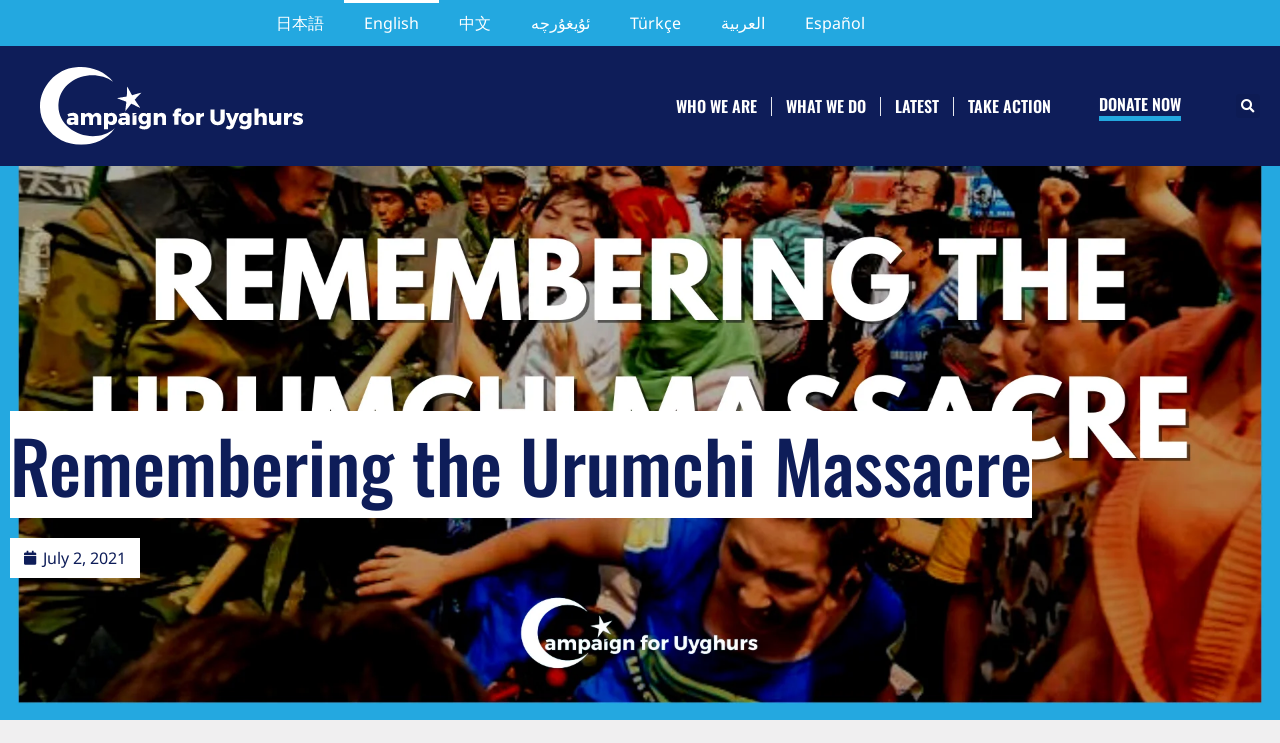

--- FILE ---
content_type: text/html; charset=UTF-8
request_url: https://campaignforuyghurs.org/remembering-the-urumchi-massacre/
body_size: 34775
content:
<!doctype html><html lang="en-US"><head><script data-no-optimize="1">var litespeed_docref=sessionStorage.getItem("litespeed_docref");litespeed_docref&&(Object.defineProperty(document,"referrer",{get:function(){return litespeed_docref}}),sessionStorage.removeItem("litespeed_docref"));</script> <meta charset="UTF-8"><meta name="viewport" content="width=device-width, initial-scale=1"><link rel="profile" href="https://gmpg.org/xfn/11"><meta name='robots' content='index, follow, max-image-preview:large, max-snippet:-1, max-video-preview:-1' /><link rel="alternate" href="https://campaignforuyghurs.org/remembering-the-urumchi-massacre/" hreflang="en" /><link rel="alternate" href="https://campaignforuyghurs.org/zh/%e9%93%ad%e8%ae%b0%e4%b9%8c%e9%b2%81%e6%9c%a8%e9%bd%90%e5%a4%a7%e5%b1%a0%e6%9d%80/" hreflang="zh" /><title>Remembering the Urumchi Massacre - Campaign For Uyghurs</title><link rel="canonical" href="https://campaignforuyghurs.org/remembering-the-urumchi-massacre/" /><meta property="og:locale" content="en_US" /><meta property="og:locale:alternate" content="zh_CN" /><meta property="og:type" content="article" /><meta property="og:title" content="Remembering the Urumchi Massacre - Campaign For Uyghurs" /><meta property="og:description" content="CFU Press Release For Immediate Release July 2, 2021 4:00 p.m. EST Contact: contact@campaignforuyghurs.org www.campaignforuyghurs.org &nbsp; &nbsp; Campaign For Uyghurs (CFU) recognizes this year as the 12th anniversary of the Urumchi massacre, a critical moment in the history of East Turkistan. This occasion holds solemn significance, as Uyghurs in East Turkistan face an increasingly destructive [&hellip;]" /><meta property="og:url" content="https://campaignforuyghurs.org/remembering-the-urumchi-massacre/" /><meta property="og:site_name" content="Campaign For Uyghurs" /><meta property="article:publisher" content="https://www.facebook.com/CampaignForUyghurs/" /><meta property="article:published_time" content="2021-07-02T21:56:09+00:00" /><meta property="article:modified_time" content="2021-12-27T04:58:36+00:00" /><meta property="og:image" content="https://campaignforuyghurs.org/wp-content/uploads/2021/07/July-5th-Urumchi.png" /><meta property="og:image:width" content="1920" /><meta property="og:image:height" content="1080" /><meta property="og:image:type" content="image/png" /><meta name="author" content="Sabrina" /><meta name="twitter:card" content="summary_large_image" /><meta name="twitter:creator" content="@CUyghurs" /><meta name="twitter:site" content="@CUyghurs" /><meta name="twitter:label1" content="Written by" /><meta name="twitter:data1" content="Sabrina" /><meta name="twitter:label2" content="Est. reading time" /><meta name="twitter:data2" content="3 minutes" /> <script type="application/ld+json" class="yoast-schema-graph">{"@context":"https://schema.org","@graph":[{"@type":"Article","@id":"https://campaignforuyghurs.org/remembering-the-urumchi-massacre/#article","isPartOf":{"@id":"https://campaignforuyghurs.org/remembering-the-urumchi-massacre/"},"author":{"name":"Sabrina","@id":"https://campaignforuyghurs.org/#/schema/person/c949d2356b5473cc3189e59fdcb74dae"},"headline":"Remembering the Urumchi Massacre","datePublished":"2021-07-02T21:56:09+00:00","dateModified":"2021-12-27T04:58:36+00:00","mainEntityOfPage":{"@id":"https://campaignforuyghurs.org/remembering-the-urumchi-massacre/"},"wordCount":563,"publisher":{"@id":"https://campaignforuyghurs.org/#organization"},"image":{"@id":"https://campaignforuyghurs.org/remembering-the-urumchi-massacre/#primaryimage"},"thumbnailUrl":"https://campaignforuyghurs.org/wp-content/uploads/2021/07/July-5th-Urumchi.png","articleSection":["Featured Posts","Press Releases"],"inLanguage":"en-US"},{"@type":"WebPage","@id":"https://campaignforuyghurs.org/remembering-the-urumchi-massacre/","url":"https://campaignforuyghurs.org/remembering-the-urumchi-massacre/","name":"Remembering the Urumchi Massacre - Campaign For Uyghurs","isPartOf":{"@id":"https://campaignforuyghurs.org/#website"},"primaryImageOfPage":{"@id":"https://campaignforuyghurs.org/remembering-the-urumchi-massacre/#primaryimage"},"image":{"@id":"https://campaignforuyghurs.org/remembering-the-urumchi-massacre/#primaryimage"},"thumbnailUrl":"https://campaignforuyghurs.org/wp-content/uploads/2021/07/July-5th-Urumchi.png","datePublished":"2021-07-02T21:56:09+00:00","dateModified":"2021-12-27T04:58:36+00:00","breadcrumb":{"@id":"https://campaignforuyghurs.org/remembering-the-urumchi-massacre/#breadcrumb"},"inLanguage":"en-US","potentialAction":[{"@type":"ReadAction","target":["https://campaignforuyghurs.org/remembering-the-urumchi-massacre/"]}]},{"@type":"ImageObject","inLanguage":"en-US","@id":"https://campaignforuyghurs.org/remembering-the-urumchi-massacre/#primaryimage","url":"https://campaignforuyghurs.org/wp-content/uploads/2021/07/July-5th-Urumchi.png","contentUrl":"https://campaignforuyghurs.org/wp-content/uploads/2021/07/July-5th-Urumchi.png","width":1920,"height":1080},{"@type":"BreadcrumbList","@id":"https://campaignforuyghurs.org/remembering-the-urumchi-massacre/#breadcrumb","itemListElement":[{"@type":"ListItem","position":1,"name":"首页","item":"https://campaignforuyghurs.org/"},{"@type":"ListItem","position":2,"name":"Remembering the Urumchi Massacre"}]},{"@type":"WebSite","@id":"https://campaignforuyghurs.org/#website","url":"https://campaignforuyghurs.org/","name":"Campaign for Uyghurs","description":"Official website of Campaign For Uyghurs","publisher":{"@id":"https://campaignforuyghurs.org/#organization"},"potentialAction":[{"@type":"SearchAction","target":{"@type":"EntryPoint","urlTemplate":"https://campaignforuyghurs.org/?s={search_term_string}"},"query-input":{"@type":"PropertyValueSpecification","valueRequired":true,"valueName":"search_term_string"}}],"inLanguage":"en-US"},{"@type":"Organization","@id":"https://campaignforuyghurs.org/#organization","name":"Campaign for Uyghurs","url":"https://campaignforuyghurs.org/","logo":{"@type":"ImageObject","inLanguage":"en-US","@id":"https://campaignforuyghurs.org/#/schema/logo/image/","url":"https://campaignforuyghurs.org/wp-content/uploads/2019/05/2fdc087b-bee2-433e-a12c-d59b074caee6.jpeg","contentUrl":"https://campaignforuyghurs.org/wp-content/uploads/2019/05/2fdc087b-bee2-433e-a12c-d59b074caee6.jpeg","width":1024,"height":439,"caption":"Campaign for Uyghurs"},"image":{"@id":"https://campaignforuyghurs.org/#/schema/logo/image/"},"sameAs":["https://www.facebook.com/CampaignForUyghurs/","https://x.com/CUyghurs"]},{"@type":"Person","@id":"https://campaignforuyghurs.org/#/schema/person/c949d2356b5473cc3189e59fdcb74dae","name":"Sabrina","image":{"@type":"ImageObject","inLanguage":"en-US","@id":"https://campaignforuyghurs.org/#/schema/person/image/","url":"https://campaignforuyghurs.org/wp-content/litespeed/avatar/4eeb8d5591f03e91e32dec8799cf7b0c.jpg?ver=1768913578","contentUrl":"https://campaignforuyghurs.org/wp-content/litespeed/avatar/4eeb8d5591f03e91e32dec8799cf7b0c.jpg?ver=1768913578","caption":"Sabrina"},"sameAs":["http://thepeaceproject.org"],"url":"https://campaignforuyghurs.org/author/editor-sabrina/"}]}</script> <link rel='dns-prefetch' href='//js.stripe.com' /><link rel='dns-prefetch' href='//fonts.googleapis.com' /><link rel="alternate" type="application/rss+xml" title="Campaign For Uyghurs &raquo; Feed" href="https://campaignforuyghurs.org/feed/" /><link rel="alternate" type="application/rss+xml" title="Campaign For Uyghurs &raquo; Comments Feed" href="https://campaignforuyghurs.org/comments/feed/" /><link rel="alternate" title="oEmbed (JSON)" type="application/json+oembed" href="https://campaignforuyghurs.org/wp-json/oembed/1.0/embed?url=https%3A%2F%2Fcampaignforuyghurs.org%2Fremembering-the-urumchi-massacre%2F" /><link rel="alternate" title="oEmbed (XML)" type="text/xml+oembed" href="https://campaignforuyghurs.org/wp-json/oembed/1.0/embed?url=https%3A%2F%2Fcampaignforuyghurs.org%2Fremembering-the-urumchi-massacre%2F&#038;format=xml" />
 <script src="//www.googletagmanager.com/gtag/js?id=G-PH64H7XZE9"  data-cfasync="false" data-wpfc-render="false" async></script> <script data-cfasync="false" data-wpfc-render="false">var mi_version = '9.11.1';
				var mi_track_user = true;
				var mi_no_track_reason = '';
								var MonsterInsightsDefaultLocations = {"page_location":"https:\/\/campaignforuyghurs.org\/remembering-the-urumchi-massacre\/"};
								if ( typeof MonsterInsightsPrivacyGuardFilter === 'function' ) {
					var MonsterInsightsLocations = (typeof MonsterInsightsExcludeQuery === 'object') ? MonsterInsightsPrivacyGuardFilter( MonsterInsightsExcludeQuery ) : MonsterInsightsPrivacyGuardFilter( MonsterInsightsDefaultLocations );
				} else {
					var MonsterInsightsLocations = (typeof MonsterInsightsExcludeQuery === 'object') ? MonsterInsightsExcludeQuery : MonsterInsightsDefaultLocations;
				}

								var disableStrs = [
										'ga-disable-G-PH64H7XZE9',
									];

				/* Function to detect opted out users */
				function __gtagTrackerIsOptedOut() {
					for (var index = 0; index < disableStrs.length; index++) {
						if (document.cookie.indexOf(disableStrs[index] + '=true') > -1) {
							return true;
						}
					}

					return false;
				}

				/* Disable tracking if the opt-out cookie exists. */
				if (__gtagTrackerIsOptedOut()) {
					for (var index = 0; index < disableStrs.length; index++) {
						window[disableStrs[index]] = true;
					}
				}

				/* Opt-out function */
				function __gtagTrackerOptout() {
					for (var index = 0; index < disableStrs.length; index++) {
						document.cookie = disableStrs[index] + '=true; expires=Thu, 31 Dec 2099 23:59:59 UTC; path=/';
						window[disableStrs[index]] = true;
					}
				}

				if ('undefined' === typeof gaOptout) {
					function gaOptout() {
						__gtagTrackerOptout();
					}
				}
								window.dataLayer = window.dataLayer || [];

				window.MonsterInsightsDualTracker = {
					helpers: {},
					trackers: {},
				};
				if (mi_track_user) {
					function __gtagDataLayer() {
						dataLayer.push(arguments);
					}

					function __gtagTracker(type, name, parameters) {
						if (!parameters) {
							parameters = {};
						}

						if (parameters.send_to) {
							__gtagDataLayer.apply(null, arguments);
							return;
						}

						if (type === 'event') {
														parameters.send_to = monsterinsights_frontend.v4_id;
							var hookName = name;
							if (typeof parameters['event_category'] !== 'undefined') {
								hookName = parameters['event_category'] + ':' + name;
							}

							if (typeof MonsterInsightsDualTracker.trackers[hookName] !== 'undefined') {
								MonsterInsightsDualTracker.trackers[hookName](parameters);
							} else {
								__gtagDataLayer('event', name, parameters);
							}
							
						} else {
							__gtagDataLayer.apply(null, arguments);
						}
					}

					__gtagTracker('js', new Date());
					__gtagTracker('set', {
						'developer_id.dZGIzZG': true,
											});
					if ( MonsterInsightsLocations.page_location ) {
						__gtagTracker('set', MonsterInsightsLocations);
					}
										__gtagTracker('config', 'G-PH64H7XZE9', {"forceSSL":"true","link_attribution":"true"} );
										window.gtag = __gtagTracker;										(function () {
						/* https://developers.google.com/analytics/devguides/collection/analyticsjs/ */
						/* ga and __gaTracker compatibility shim. */
						var noopfn = function () {
							return null;
						};
						var newtracker = function () {
							return new Tracker();
						};
						var Tracker = function () {
							return null;
						};
						var p = Tracker.prototype;
						p.get = noopfn;
						p.set = noopfn;
						p.send = function () {
							var args = Array.prototype.slice.call(arguments);
							args.unshift('send');
							__gaTracker.apply(null, args);
						};
						var __gaTracker = function () {
							var len = arguments.length;
							if (len === 0) {
								return;
							}
							var f = arguments[len - 1];
							if (typeof f !== 'object' || f === null || typeof f.hitCallback !== 'function') {
								if ('send' === arguments[0]) {
									var hitConverted, hitObject = false, action;
									if ('event' === arguments[1]) {
										if ('undefined' !== typeof arguments[3]) {
											hitObject = {
												'eventAction': arguments[3],
												'eventCategory': arguments[2],
												'eventLabel': arguments[4],
												'value': arguments[5] ? arguments[5] : 1,
											}
										}
									}
									if ('pageview' === arguments[1]) {
										if ('undefined' !== typeof arguments[2]) {
											hitObject = {
												'eventAction': 'page_view',
												'page_path': arguments[2],
											}
										}
									}
									if (typeof arguments[2] === 'object') {
										hitObject = arguments[2];
									}
									if (typeof arguments[5] === 'object') {
										Object.assign(hitObject, arguments[5]);
									}
									if ('undefined' !== typeof arguments[1].hitType) {
										hitObject = arguments[1];
										if ('pageview' === hitObject.hitType) {
											hitObject.eventAction = 'page_view';
										}
									}
									if (hitObject) {
										action = 'timing' === arguments[1].hitType ? 'timing_complete' : hitObject.eventAction;
										hitConverted = mapArgs(hitObject);
										__gtagTracker('event', action, hitConverted);
									}
								}
								return;
							}

							function mapArgs(args) {
								var arg, hit = {};
								var gaMap = {
									'eventCategory': 'event_category',
									'eventAction': 'event_action',
									'eventLabel': 'event_label',
									'eventValue': 'event_value',
									'nonInteraction': 'non_interaction',
									'timingCategory': 'event_category',
									'timingVar': 'name',
									'timingValue': 'value',
									'timingLabel': 'event_label',
									'page': 'page_path',
									'location': 'page_location',
									'title': 'page_title',
									'referrer' : 'page_referrer',
								};
								for (arg in args) {
																		if (!(!args.hasOwnProperty(arg) || !gaMap.hasOwnProperty(arg))) {
										hit[gaMap[arg]] = args[arg];
									} else {
										hit[arg] = args[arg];
									}
								}
								return hit;
							}

							try {
								f.hitCallback();
							} catch (ex) {
							}
						};
						__gaTracker.create = newtracker;
						__gaTracker.getByName = newtracker;
						__gaTracker.getAll = function () {
							return [];
						};
						__gaTracker.remove = noopfn;
						__gaTracker.loaded = true;
						window['__gaTracker'] = __gaTracker;
					})();
									} else {
										console.log("");
					(function () {
						function __gtagTracker() {
							return null;
						}

						window['__gtagTracker'] = __gtagTracker;
						window['gtag'] = __gtagTracker;
					})();
									}</script> <style id='wp-img-auto-sizes-contain-inline-css'>img:is([sizes=auto i],[sizes^="auto," i]){contain-intrinsic-size:3000px 1500px}
/*# sourceURL=wp-img-auto-sizes-contain-inline-css */</style><link data-optimized="2" rel="stylesheet" href="https://campaignforuyghurs.org/wp-content/litespeed/css/e27f40cd95c0e12dbc0d4150558ac8e2.css?ver=dd841" /><style id='givewp-campaign-comments-block-style-inline-css'>.givewp-campaign-comment-block-card{display:flex;gap:var(--givewp-spacing-3);padding:var(--givewp-spacing-4) 0}.givewp-campaign-comment-block-card__avatar{align-items:center;border-radius:50%;display:flex;height:40px;justify-content:center;width:40px}.givewp-campaign-comment-block-card__avatar img{align-items:center;border-radius:50%;display:flex;height:auto;justify-content:center;min-width:40px;width:100%}.givewp-campaign-comment-block-card__donor-name{color:var(--givewp-neutral-700);font-size:1rem;font-weight:600;line-height:1.5;margin:0;text-align:left}.givewp-campaign-comment-block-card__details{align-items:center;color:var(--givewp-neutral-400);display:flex;font-size:.875rem;font-weight:500;gap:var(--givewp-spacing-2);height:auto;line-height:1.43;margin:2px 0 var(--givewp-spacing-3) 0;text-align:left}.givewp-campaign-comment-block-card__comment{color:var(--givewp-neutral-700);font-size:1rem;line-height:1.5;margin:0;text-align:left}.givewp-campaign-comment-block-card__read-more{background:none;border:none;color:var(--givewp-blue-500);cursor:pointer;font-size:.875rem;line-height:1.43;outline:none;padding:0}
.givewp-campaign-comments-block-empty-state{align-items:center;background-color:var(--givewp-shades-white);border:1px solid var(--givewp-neutral-50);border-radius:.5rem;display:flex;flex-direction:column;justify-content:center;padding:var(--givewp-spacing-6)}.givewp-campaign-comments-block-empty-state__details{align-items:center;display:flex;flex-direction:column;gap:var(--givewp-spacing-1);justify-content:center;margin:.875rem 0}.givewp-campaign-comments-block-empty-state__title{color:var(--givewp-neutral-700);font-size:1rem;font-weight:500;margin:0}.givewp-campaign-comments-block-empty-state__description{color:var(--givewp-neutral-700);font-size:.875rem;line-height:1.43;margin:0}
.givewp-campaign-comment-block{background-color:var(--givewp-shades-white);display:flex;flex-direction:column;gap:var(--givewp-spacing-2);padding:var(--givewp-spacing-6) 0}.givewp-campaign-comment-block__title{color:var(--givewp-neutral-900);font-size:18px;font-weight:600;line-height:1.56;margin:0;text-align:left}.givewp-campaign-comment-block__cta{align-items:center;background-color:var(--givewp-neutral-50);border-radius:4px;color:var(--giewp-neutral-500);display:flex;font-size:14px;font-weight:600;gap:8px;height:36px;line-height:1.43;margin:0;padding:var(--givewp-spacing-2) var(--givewp-spacing-4);text-align:left}

/*# sourceURL=https://campaignforuyghurs.org/wp-content/plugins/give/build/campaignCommentsBlockApp.css */</style><style id='givewp-campaign-cover-block-style-inline-css'>.givewp-campaign-selector{border:1px solid #e5e7eb;border-radius:5px;box-shadow:0 2px 4px 0 rgba(0,0,0,.05);display:flex;flex-direction:column;gap:20px;padding:40px 24px}.givewp-campaign-selector__label{padding-bottom:16px}.givewp-campaign-selector__select input[type=text]:focus{border-color:transparent;box-shadow:0 0 0 1px transparent;outline:2px solid transparent}.givewp-campaign-selector__logo{align-self:center}.givewp-campaign-selector__open{background:#2271b1;border:none;border-radius:5px;color:#fff;cursor:pointer;padding:.5rem 1rem}.givewp-campaign-selector__submit{background-color:#27ae60;border:0;border-radius:5px;color:#fff;font-weight:700;outline:none;padding:1rem;text-align:center;transition:.2s;width:100%}.givewp-campaign-selector__submit:disabled{background-color:#f3f4f6;color:#9ca0af}.givewp-campaign-selector__submit:hover:not(:disabled){cursor:pointer;filter:brightness(1.2)}
.givewp-campaign-cover-block__button{align-items:center;border:1px solid #2271b1;border-radius:2px;color:#2271b1;display:flex;justify-content:center;margin-bottom:.5rem;min-height:32px;width:100%}.givewp-campaign-cover-block__image{border-radius:2px;display:flex;flex-grow:1;margin-bottom:.5rem;max-height:4.44rem;-o-object-fit:cover;object-fit:cover;width:100%}.givewp-campaign-cover-block__help-text{color:#4b5563;font-size:.75rem;font-stretch:normal;font-style:normal;font-weight:400;letter-spacing:normal;line-height:1.4;text-align:left}.givewp-campaign-cover-block__edit-campaign-link{align-items:center;display:inline-flex;font-size:.75rem;font-stretch:normal;font-style:normal;font-weight:400;gap:.125rem;line-height:1.4}.givewp-campaign-cover-block__edit-campaign-link svg{fill:currentColor;height:1.25rem;width:1.25rem}.givewp-campaign-cover-block-preview__image{align-items:center;display:flex;height:100%;justify-content:center;width:100%}

/*# sourceURL=https://campaignforuyghurs.org/wp-content/plugins/give/build/campaignCoverBlock.css */</style><style id='givewp-campaign-donations-style-inline-css'>.givewp-campaign-donations-block{padding:1.5rem 0}.givewp-campaign-donations-block *{font-family:Inter,sans-serif}.givewp-campaign-donations-block .givewp-campaign-donations-block__header{align-items:center;display:flex;justify-content:space-between;margin-bottom:.5rem}.givewp-campaign-donations-block .givewp-campaign-donations-block__title{color:var(--givewp-neutral-900);font-size:1.125rem;font-weight:600;line-height:1.56;margin:0}.givewp-campaign-donations-block .givewp-campaign-donations-block__donations{display:grid;gap:.5rem;margin:0;padding:0}.givewp-campaign-donations-block .givewp-campaign-donations-block__donation,.givewp-campaign-donations-block .givewp-campaign-donations-block__empty-state{background-color:var(--givewp-shades-white);border:1px solid var(--givewp-neutral-50);border-radius:.5rem;display:flex;padding:1rem}.givewp-campaign-donations-block .givewp-campaign-donations-block__donation{align-items:center;gap:.75rem}.givewp-campaign-donations-block .givewp-campaign-donations-block__donation-icon{align-items:center;display:flex}.givewp-campaign-donations-block .givewp-campaign-donations-block__donation-icon img{border-radius:100%;height:2.5rem;-o-object-fit:cover;object-fit:cover;width:2.5rem}.givewp-campaign-donations-block .givewp-campaign-donations-block__donation-info{display:flex;flex-direction:column;justify-content:center;row-gap:.25rem}.givewp-campaign-donations-block .givewp-campaign-donations-block__donation-description{color:var(--givewp-neutral-500);font-size:1rem;font-weight:500;line-height:1.5;margin:0}.givewp-campaign-donations-block .givewp-campaign-donations-block__donation-description strong{color:var(--givewp-neutral-700);font-weight:600}.givewp-campaign-donations-block .givewp-campaign-donations-block__donation-date{align-items:center;color:var(--givewp-neutral-400);display:flex;font-size:.875rem;font-weight:500;line-height:1.43}.givewp-campaign-donations-block .givewp-campaign-donations-block__donation-ribbon{align-items:center;border-radius:100%;color:#1f2937;display:flex;height:1.25rem;justify-content:center;margin-left:auto;width:1.25rem}.givewp-campaign-donations-block .givewp-campaign-donations-block__donation-ribbon[data-position="1"]{background-color:gold}.givewp-campaign-donations-block .givewp-campaign-donations-block__donation-ribbon[data-position="2"]{background-color:silver}.givewp-campaign-donations-block .givewp-campaign-donations-block__donation-ribbon[data-position="3"]{background-color:#cd7f32;color:#fffaf2}.givewp-campaign-donations-block .givewp-campaign-donations-block__donation-amount{color:var(--givewp-neutral-700);font-size:1.125rem;font-weight:600;line-height:1.56;margin-left:auto}.givewp-campaign-donations-block .givewp-campaign-donations-block__footer{display:flex;justify-content:center;margin-top:.5rem}.givewp-campaign-donations-block .givewp-campaign-donations-block__donate-button button.givewp-donation-form-modal__open,.givewp-campaign-donations-block .givewp-campaign-donations-block__empty-button button.givewp-donation-form-modal__open,.givewp-campaign-donations-block .givewp-campaign-donations-block__load-more-button{background:none!important;border:1px solid var(--givewp-primary-color);border-radius:.5rem;color:var(--givewp-primary-color)!important;font-size:.875rem;font-weight:600;line-height:1.43;padding:.25rem 1rem!important}.givewp-campaign-donations-block .givewp-campaign-donations-block__donate-button button.givewp-donation-form-modal__open:hover,.givewp-campaign-donations-block .givewp-campaign-donations-block__empty-button button.givewp-donation-form-modal__open:hover,.givewp-campaign-donations-block .givewp-campaign-donations-block__load-more-button:hover{background:var(--givewp-primary-color)!important;color:var(--givewp-shades-white)!important}.givewp-campaign-donations-block .givewp-campaign-donations-block__empty-state{align-items:center;flex-direction:column;padding:1.5rem}.givewp-campaign-donations-block .givewp-campaign-donations-block__empty-description,.givewp-campaign-donations-block .givewp-campaign-donations-block__empty-title{color:var(--givewp-neutral-700);margin:0}.givewp-campaign-donations-block .givewp-campaign-donations-block__empty-title{font-size:1rem;font-weight:500;line-height:1.5}.givewp-campaign-donations-block .givewp-campaign-donations-block__empty-description{font-size:.875rem;line-height:1.43;margin-top:.25rem}.givewp-campaign-donations-block .givewp-campaign-donations-block__empty-icon{color:var(--givewp-secondary-color);margin-bottom:.875rem;order:-1}.givewp-campaign-donations-block .givewp-campaign-donations-block__empty-button{margin-top:.875rem}.givewp-campaign-donations-block .givewp-campaign-donations-block__empty-button button.givewp-donation-form-modal__open{border-radius:.25rem;padding:.5rem 1rem!important}

/*# sourceURL=https://campaignforuyghurs.org/wp-content/plugins/give/build/campaignDonationsBlockApp.css */</style><style id='givewp-campaign-donors-style-inline-css'>.givewp-campaign-donors-block{padding:1.5rem 0}.givewp-campaign-donors-block *{font-family:Inter,sans-serif}.givewp-campaign-donors-block .givewp-campaign-donors-block__header{align-items:center;display:flex;justify-content:space-between;margin-bottom:.5rem}.givewp-campaign-donors-block .givewp-campaign-donors-block__title{color:var(--givewp-neutral-900);font-size:1.125rem;font-weight:600;line-height:1.56;margin:0}.givewp-campaign-donors-block .givewp-campaign-donors-block__donors{display:grid;gap:.5rem;margin:0;padding:0}.givewp-campaign-donors-block .givewp-campaign-donors-block__donor,.givewp-campaign-donors-block .givewp-campaign-donors-block__empty-state{background-color:var(--givewp-shades-white);border:1px solid var(--givewp-neutral-50);border-radius:.5rem;display:flex;padding:1rem}.givewp-campaign-donors-block .givewp-campaign-donors-block__donor{align-items:center;gap:.75rem}.givewp-campaign-donors-block .givewp-campaign-donors-block__donor-avatar{align-items:center;display:flex}.givewp-campaign-donors-block .givewp-campaign-donors-block__donor-avatar img{border-radius:100%;height:2.5rem;-o-object-fit:cover;object-fit:cover;width:2.5rem}.givewp-campaign-donors-block .givewp-campaign-donors-block__donor-info{align-items:center;display:flex;flex-wrap:wrap;row-gap:.25rem}.givewp-campaign-donors-block .givewp-campaign-donors-block__donor-name{color:var(--givewp-neutral-900);font-size:1rem;font-weight:600;line-height:1.5;margin:0}.givewp-campaign-donors-block .givewp-campaign-donors-block__donor-date{align-items:center;color:var(--givewp-neutral-400);display:flex;font-size:.875rem;font-weight:500;line-height:1.43}.givewp-campaign-donors-block .givewp-campaign-donors-block__donor-date:before{background:var(--givewp-neutral-100);border-radius:100%;content:"";display:block;height:.25rem;margin:0 .5rem;width:.25rem}.givewp-campaign-donors-block .givewp-campaign-donors-block__donor-ribbon{align-items:center;border-radius:100%;color:#1f2937;display:flex;height:1.25rem;justify-content:center;margin-left:.5rem;width:1.25rem}.givewp-campaign-donors-block .givewp-campaign-donors-block__donor-ribbon[data-position="1"]{background-color:gold}.givewp-campaign-donors-block .givewp-campaign-donors-block__donor-ribbon[data-position="2"]{background-color:silver}.givewp-campaign-donors-block .givewp-campaign-donors-block__donor-ribbon[data-position="3"]{background-color:#cd7f32;color:#fffaf2}.givewp-campaign-donors-block .givewp-campaign-donors-block__donor-company{color:var(--givewp-neutral-400);display:flex;flex:0 0 100%;font-size:.875rem;font-weight:500;line-height:1.43}.givewp-campaign-donors-block .givewp-campaign-donors-block__donor-amount{color:var(--givewp-neutral-700);font-size:1.125rem;font-weight:600;line-height:1.56;margin-left:auto}.givewp-campaign-donors-block .givewp-campaign-donors-block__footer{display:flex;justify-content:center;margin-top:.5rem}.givewp-campaign-donors-block .givewp-campaign-donors-block__donate-button button.givewp-donation-form-modal__open,.givewp-campaign-donors-block .givewp-campaign-donors-block__empty-button button.givewp-donation-form-modal__open,.givewp-campaign-donors-block .givewp-campaign-donors-block__load-more-button{background:none!important;border:1px solid var(--givewp-primary-color);border-radius:.5rem;color:var(--givewp-primary-color)!important;font-size:.875rem;font-weight:600;line-height:1.43;padding:.25rem 1rem!important}.givewp-campaign-donors-block .givewp-campaign-donors-block__donate-button button.givewp-donation-form-modal__open:hover,.givewp-campaign-donors-block .givewp-campaign-donors-block__empty-button button.givewp-donation-form-modal__open:hover,.givewp-campaign-donors-block .givewp-campaign-donors-block__load-more-button:hover{background:var(--givewp-primary-color)!important;color:var(--givewp-shades-white)!important}.givewp-campaign-donors-block .givewp-campaign-donors-block__empty-state{align-items:center;flex-direction:column;padding:1.5rem}.givewp-campaign-donors-block .givewp-campaign-donors-block__empty-description,.givewp-campaign-donors-block .givewp-campaign-donors-block__empty-title{color:var(--givewp-neutral-700);margin:0}.givewp-campaign-donors-block .givewp-campaign-donors-block__empty-title{font-size:1rem;font-weight:500;line-height:1.5}.givewp-campaign-donors-block .givewp-campaign-donors-block__empty-description{font-size:.875rem;line-height:1.43;margin-top:.25rem}.givewp-campaign-donors-block .givewp-campaign-donors-block__empty-icon{color:var(--givewp-secondary-color);margin-bottom:.875rem;order:-1}.givewp-campaign-donors-block .givewp-campaign-donors-block__empty-button{margin-top:.875rem}.givewp-campaign-donors-block .givewp-campaign-donors-block__empty-button button.givewp-donation-form-modal__open{border-radius:.25rem;padding:.5rem 1rem!important}

/*# sourceURL=https://campaignforuyghurs.org/wp-content/plugins/give/build/campaignDonorsBlockApp.css */</style><style id='givewp-campaign-form-style-inline-css'>.givewp-donation-form-modal{outline:none;overflow-y:scroll;padding:1rem;width:100%}.givewp-donation-form-modal[data-entering=true]{animation:modal-fade .3s,modal-zoom .6s}@keyframes modal-fade{0%{opacity:0}to{opacity:1}}@keyframes modal-zoom{0%{transform:scale(.8)}to{transform:scale(1)}}.givewp-donation-form-modal__overlay{align-items:center;background:rgba(0,0,0,.7);display:flex;flex-direction:column;height:var(--visual-viewport-height);justify-content:center;left:0;position:fixed;top:0;width:100vw;z-index:100}.givewp-donation-form-modal__overlay[data-loading=true]{display:none}.givewp-donation-form-modal__overlay[data-entering=true]{animation:modal-fade .3s}.givewp-donation-form-modal__overlay[data-exiting=true]{animation:modal-fade .15s ease-in reverse}.givewp-donation-form-modal__open__spinner{left:50%;line-height:1;position:absolute;top:50%;transform:translate(-50%,-50%);z-index:100}.givewp-donation-form-modal__open{position:relative}.givewp-donation-form-modal__close{background:#e7e8ed;border:1px solid transparent;border-radius:50%;cursor:pointer;display:flex;padding:.75rem;position:fixed;right:25px;top:25px;transition:.2s;width:-moz-fit-content;width:fit-content;z-index:999}.givewp-donation-form-modal__close svg{height:1rem;width:1rem}.givewp-donation-form-modal__close:active,.givewp-donation-form-modal__close:focus,.givewp-donation-form-modal__close:hover{background-color:#caccd7;border:1px solid #caccd7}.admin-bar .givewp-donation-form-modal{margin-top:32px}.admin-bar .givewp-donation-form-modal__close{top:57px}
.givewp-entity-selector{border:1px solid #e5e7eb;border-radius:5px;box-shadow:0 2px 4px 0 rgba(0,0,0,.05);display:flex;flex-direction:column;gap:20px;padding:40px 24px}.givewp-entity-selector__label{padding-bottom:16px}.givewp-entity-selector__select input[type=text]:focus{border-color:transparent;box-shadow:0 0 0 1px transparent;outline:2px solid transparent}.givewp-entity-selector__logo{align-self:center}.givewp-entity-selector__open{background:#2271b1;border:none;border-radius:5px;color:#fff;cursor:pointer;padding:.5rem 1rem}.givewp-entity-selector__submit{background-color:#27ae60;border:0;border-radius:5px;color:#fff;font-weight:700;outline:none;padding:1rem;text-align:center;transition:.2s;width:100%}.givewp-entity-selector__submit:disabled{background-color:#f3f4f6;color:#9ca0af}.givewp-entity-selector__submit:hover:not(:disabled){cursor:pointer;filter:brightness(1.2)}
.givewp-campaign-selector{border:1px solid #e5e7eb;border-radius:5px;box-shadow:0 2px 4px 0 rgba(0,0,0,.05);display:flex;flex-direction:column;gap:20px;padding:40px 24px}.givewp-campaign-selector__label{padding-bottom:16px}.givewp-campaign-selector__select input[type=text]:focus{border-color:transparent;box-shadow:0 0 0 1px transparent;outline:2px solid transparent}.givewp-campaign-selector__logo{align-self:center}.givewp-campaign-selector__open{background:#2271b1;border:none;border-radius:5px;color:#fff;cursor:pointer;padding:.5rem 1rem}.givewp-campaign-selector__submit{background-color:#27ae60;border:0;border-radius:5px;color:#fff;font-weight:700;outline:none;padding:1rem;text-align:center;transition:.2s;width:100%}.givewp-campaign-selector__submit:disabled{background-color:#f3f4f6;color:#9ca0af}.givewp-campaign-selector__submit:hover:not(:disabled){cursor:pointer;filter:brightness(1.2)}
.givewp-donation-form-link,.givewp-donation-form-modal__open{background:var(--givewp-primary-color,#2271b1);border:none;border-radius:5px;color:#fff;cursor:pointer;font-family:-apple-system,BlinkMacSystemFont,Segoe UI,Roboto,Oxygen-Sans,Ubuntu,Cantarell,Helvetica Neue,sans-serif;font-size:1rem;font-weight:500!important;line-height:1.5;padding:.75rem 1.25rem!important;text-decoration:none!important;transition:all .2s ease;width:100%}.givewp-donation-form-link:active,.givewp-donation-form-link:focus,.givewp-donation-form-link:focus-visible,.givewp-donation-form-link:hover,.givewp-donation-form-modal__open:active,.givewp-donation-form-modal__open:focus,.givewp-donation-form-modal__open:focus-visible,.givewp-donation-form-modal__open:hover{background-color:color-mix(in srgb,var(--givewp-primary-color,#2271b1),#000 20%)}.components-input-control__label{width:100%}.wp-block-givewp-campaign-form{position:relative}.wp-block-givewp-campaign-form form[id*=give-form] #give-gateway-radio-list>li input[type=radio]{display:inline-block}.wp-block-givewp-campaign-form iframe{pointer-events:none;width:100%!important}.give-change-donation-form-btn svg{margin-top:3px}.givewp-default-form-toggle{margin-top:var(--givewp-spacing-4)}

/*# sourceURL=https://campaignforuyghurs.org/wp-content/plugins/give/build/campaignFormBlock.css */</style><style id='givewp-campaign-goal-style-inline-css'>.givewp-campaign-goal{display:flex;flex-direction:column;gap:.5rem;padding-bottom:1rem}.givewp-campaign-goal__container{display:flex;flex-direction:row;justify-content:space-between}.givewp-campaign-goal__container-item{display:flex;flex-direction:column;gap:.2rem}.givewp-campaign-goal__container-item span{color:var(--givewp-neutral-500);font-size:12px;font-weight:600;letter-spacing:.48px;line-height:1.5;text-transform:uppercase}.givewp-campaign-goal__container-item strong{color:var(--givewp-neutral-900);font-size:20px;font-weight:600;line-height:1.6}.givewp-campaign-goal__progress-bar{display:flex}.givewp-campaign-goal__progress-bar-container{background-color:#f2f2f2;border-radius:14px;box-shadow:inset 0 1px 4px 0 rgba(0,0,0,.09);display:flex;flex-grow:1;height:8px}.givewp-campaign-goal__progress-bar-progress{background:var(--givewp-secondary-color,#2d802f);border-radius:14px;box-shadow:inset 0 1px 4px 0 rgba(0,0,0,.09);display:flex;height:8px}

/*# sourceURL=https://campaignforuyghurs.org/wp-content/plugins/give/build/campaignGoalBlockApp.css */</style><style id='givewp-campaign-stats-block-style-inline-css'>.givewp-campaign-stats-block span{color:var(--givewp-neutral-500);display:block;font-size:12px;font-weight:600;letter-spacing:.48px;line-height:1.5;margin-bottom:2px;text-align:left;text-transform:uppercase}.givewp-campaign-stats-block strong{color:var(--givewp-neutral-900);font-size:20px;font-weight:600;letter-spacing:normal;line-height:1.6}

/*# sourceURL=https://campaignforuyghurs.org/wp-content/plugins/give/build/campaignStatsBlockApp.css */</style><style id='givewp-campaign-donate-button-style-inline-css'>.givewp-donation-form-link,.givewp-donation-form-modal__open{background:var(--givewp-primary-color,#2271b1);border:none;border-radius:5px;color:#fff;cursor:pointer;font-family:-apple-system,BlinkMacSystemFont,Segoe UI,Roboto,Oxygen-Sans,Ubuntu,Cantarell,Helvetica Neue,sans-serif;font-size:1rem;font-weight:500!important;line-height:1.5;padding:.75rem 1.25rem!important;text-decoration:none!important;transition:all .2s ease;width:100%}.givewp-donation-form-link:active,.givewp-donation-form-link:focus,.givewp-donation-form-link:focus-visible,.givewp-donation-form-link:hover,.givewp-donation-form-modal__open:active,.givewp-donation-form-modal__open:focus,.givewp-donation-form-modal__open:focus-visible,.givewp-donation-form-modal__open:hover{background-color:color-mix(in srgb,var(--givewp-primary-color,#2271b1),#000 20%)}.give-change-donation-form-btn svg{margin-top:3px}.givewp-default-form-toggle{margin-top:var(--givewp-spacing-4)}

/*# sourceURL=https://campaignforuyghurs.org/wp-content/plugins/give/build/campaignDonateButtonBlockApp.css */</style><style id='global-styles-inline-css'>:root{--wp--preset--aspect-ratio--square: 1;--wp--preset--aspect-ratio--4-3: 4/3;--wp--preset--aspect-ratio--3-4: 3/4;--wp--preset--aspect-ratio--3-2: 3/2;--wp--preset--aspect-ratio--2-3: 2/3;--wp--preset--aspect-ratio--16-9: 16/9;--wp--preset--aspect-ratio--9-16: 9/16;--wp--preset--color--black: #000000;--wp--preset--color--cyan-bluish-gray: #abb8c3;--wp--preset--color--white: #ffffff;--wp--preset--color--pale-pink: #f78da7;--wp--preset--color--vivid-red: #cf2e2e;--wp--preset--color--luminous-vivid-orange: #ff6900;--wp--preset--color--luminous-vivid-amber: #fcb900;--wp--preset--color--light-green-cyan: #7bdcb5;--wp--preset--color--vivid-green-cyan: #00d084;--wp--preset--color--pale-cyan-blue: #8ed1fc;--wp--preset--color--vivid-cyan-blue: #0693e3;--wp--preset--color--vivid-purple: #9b51e0;--wp--preset--gradient--vivid-cyan-blue-to-vivid-purple: linear-gradient(135deg,rgb(6,147,227) 0%,rgb(155,81,224) 100%);--wp--preset--gradient--light-green-cyan-to-vivid-green-cyan: linear-gradient(135deg,rgb(122,220,180) 0%,rgb(0,208,130) 100%);--wp--preset--gradient--luminous-vivid-amber-to-luminous-vivid-orange: linear-gradient(135deg,rgb(252,185,0) 0%,rgb(255,105,0) 100%);--wp--preset--gradient--luminous-vivid-orange-to-vivid-red: linear-gradient(135deg,rgb(255,105,0) 0%,rgb(207,46,46) 100%);--wp--preset--gradient--very-light-gray-to-cyan-bluish-gray: linear-gradient(135deg,rgb(238,238,238) 0%,rgb(169,184,195) 100%);--wp--preset--gradient--cool-to-warm-spectrum: linear-gradient(135deg,rgb(74,234,220) 0%,rgb(151,120,209) 20%,rgb(207,42,186) 40%,rgb(238,44,130) 60%,rgb(251,105,98) 80%,rgb(254,248,76) 100%);--wp--preset--gradient--blush-light-purple: linear-gradient(135deg,rgb(255,206,236) 0%,rgb(152,150,240) 100%);--wp--preset--gradient--blush-bordeaux: linear-gradient(135deg,rgb(254,205,165) 0%,rgb(254,45,45) 50%,rgb(107,0,62) 100%);--wp--preset--gradient--luminous-dusk: linear-gradient(135deg,rgb(255,203,112) 0%,rgb(199,81,192) 50%,rgb(65,88,208) 100%);--wp--preset--gradient--pale-ocean: linear-gradient(135deg,rgb(255,245,203) 0%,rgb(182,227,212) 50%,rgb(51,167,181) 100%);--wp--preset--gradient--electric-grass: linear-gradient(135deg,rgb(202,248,128) 0%,rgb(113,206,126) 100%);--wp--preset--gradient--midnight: linear-gradient(135deg,rgb(2,3,129) 0%,rgb(40,116,252) 100%);--wp--preset--font-size--small: 13px;--wp--preset--font-size--medium: 20px;--wp--preset--font-size--large: 36px;--wp--preset--font-size--x-large: 42px;--wp--preset--spacing--20: 0.44rem;--wp--preset--spacing--30: 0.67rem;--wp--preset--spacing--40: 1rem;--wp--preset--spacing--50: 1.5rem;--wp--preset--spacing--60: 2.25rem;--wp--preset--spacing--70: 3.38rem;--wp--preset--spacing--80: 5.06rem;--wp--preset--shadow--natural: 6px 6px 9px rgba(0, 0, 0, 0.2);--wp--preset--shadow--deep: 12px 12px 50px rgba(0, 0, 0, 0.4);--wp--preset--shadow--sharp: 6px 6px 0px rgba(0, 0, 0, 0.2);--wp--preset--shadow--outlined: 6px 6px 0px -3px rgb(255, 255, 255), 6px 6px rgb(0, 0, 0);--wp--preset--shadow--crisp: 6px 6px 0px rgb(0, 0, 0);}:root { --wp--style--global--content-size: 800px;--wp--style--global--wide-size: 1200px; }:where(body) { margin: 0; }.wp-site-blocks > .alignleft { float: left; margin-right: 2em; }.wp-site-blocks > .alignright { float: right; margin-left: 2em; }.wp-site-blocks > .aligncenter { justify-content: center; margin-left: auto; margin-right: auto; }:where(.wp-site-blocks) > * { margin-block-start: 24px; margin-block-end: 0; }:where(.wp-site-blocks) > :first-child { margin-block-start: 0; }:where(.wp-site-blocks) > :last-child { margin-block-end: 0; }:root { --wp--style--block-gap: 24px; }:root :where(.is-layout-flow) > :first-child{margin-block-start: 0;}:root :where(.is-layout-flow) > :last-child{margin-block-end: 0;}:root :where(.is-layout-flow) > *{margin-block-start: 24px;margin-block-end: 0;}:root :where(.is-layout-constrained) > :first-child{margin-block-start: 0;}:root :where(.is-layout-constrained) > :last-child{margin-block-end: 0;}:root :where(.is-layout-constrained) > *{margin-block-start: 24px;margin-block-end: 0;}:root :where(.is-layout-flex){gap: 24px;}:root :where(.is-layout-grid){gap: 24px;}.is-layout-flow > .alignleft{float: left;margin-inline-start: 0;margin-inline-end: 2em;}.is-layout-flow > .alignright{float: right;margin-inline-start: 2em;margin-inline-end: 0;}.is-layout-flow > .aligncenter{margin-left: auto !important;margin-right: auto !important;}.is-layout-constrained > .alignleft{float: left;margin-inline-start: 0;margin-inline-end: 2em;}.is-layout-constrained > .alignright{float: right;margin-inline-start: 2em;margin-inline-end: 0;}.is-layout-constrained > .aligncenter{margin-left: auto !important;margin-right: auto !important;}.is-layout-constrained > :where(:not(.alignleft):not(.alignright):not(.alignfull)){max-width: var(--wp--style--global--content-size);margin-left: auto !important;margin-right: auto !important;}.is-layout-constrained > .alignwide{max-width: var(--wp--style--global--wide-size);}body .is-layout-flex{display: flex;}.is-layout-flex{flex-wrap: wrap;align-items: center;}.is-layout-flex > :is(*, div){margin: 0;}body .is-layout-grid{display: grid;}.is-layout-grid > :is(*, div){margin: 0;}body{padding-top: 0px;padding-right: 0px;padding-bottom: 0px;padding-left: 0px;}a:where(:not(.wp-element-button)){text-decoration: underline;}:root :where(.wp-element-button, .wp-block-button__link){background-color: #32373c;border-width: 0;color: #fff;font-family: inherit;font-size: inherit;font-style: inherit;font-weight: inherit;letter-spacing: inherit;line-height: inherit;padding-top: calc(0.667em + 2px);padding-right: calc(1.333em + 2px);padding-bottom: calc(0.667em + 2px);padding-left: calc(1.333em + 2px);text-decoration: none;text-transform: inherit;}.has-black-color{color: var(--wp--preset--color--black) !important;}.has-cyan-bluish-gray-color{color: var(--wp--preset--color--cyan-bluish-gray) !important;}.has-white-color{color: var(--wp--preset--color--white) !important;}.has-pale-pink-color{color: var(--wp--preset--color--pale-pink) !important;}.has-vivid-red-color{color: var(--wp--preset--color--vivid-red) !important;}.has-luminous-vivid-orange-color{color: var(--wp--preset--color--luminous-vivid-orange) !important;}.has-luminous-vivid-amber-color{color: var(--wp--preset--color--luminous-vivid-amber) !important;}.has-light-green-cyan-color{color: var(--wp--preset--color--light-green-cyan) !important;}.has-vivid-green-cyan-color{color: var(--wp--preset--color--vivid-green-cyan) !important;}.has-pale-cyan-blue-color{color: var(--wp--preset--color--pale-cyan-blue) !important;}.has-vivid-cyan-blue-color{color: var(--wp--preset--color--vivid-cyan-blue) !important;}.has-vivid-purple-color{color: var(--wp--preset--color--vivid-purple) !important;}.has-black-background-color{background-color: var(--wp--preset--color--black) !important;}.has-cyan-bluish-gray-background-color{background-color: var(--wp--preset--color--cyan-bluish-gray) !important;}.has-white-background-color{background-color: var(--wp--preset--color--white) !important;}.has-pale-pink-background-color{background-color: var(--wp--preset--color--pale-pink) !important;}.has-vivid-red-background-color{background-color: var(--wp--preset--color--vivid-red) !important;}.has-luminous-vivid-orange-background-color{background-color: var(--wp--preset--color--luminous-vivid-orange) !important;}.has-luminous-vivid-amber-background-color{background-color: var(--wp--preset--color--luminous-vivid-amber) !important;}.has-light-green-cyan-background-color{background-color: var(--wp--preset--color--light-green-cyan) !important;}.has-vivid-green-cyan-background-color{background-color: var(--wp--preset--color--vivid-green-cyan) !important;}.has-pale-cyan-blue-background-color{background-color: var(--wp--preset--color--pale-cyan-blue) !important;}.has-vivid-cyan-blue-background-color{background-color: var(--wp--preset--color--vivid-cyan-blue) !important;}.has-vivid-purple-background-color{background-color: var(--wp--preset--color--vivid-purple) !important;}.has-black-border-color{border-color: var(--wp--preset--color--black) !important;}.has-cyan-bluish-gray-border-color{border-color: var(--wp--preset--color--cyan-bluish-gray) !important;}.has-white-border-color{border-color: var(--wp--preset--color--white) !important;}.has-pale-pink-border-color{border-color: var(--wp--preset--color--pale-pink) !important;}.has-vivid-red-border-color{border-color: var(--wp--preset--color--vivid-red) !important;}.has-luminous-vivid-orange-border-color{border-color: var(--wp--preset--color--luminous-vivid-orange) !important;}.has-luminous-vivid-amber-border-color{border-color: var(--wp--preset--color--luminous-vivid-amber) !important;}.has-light-green-cyan-border-color{border-color: var(--wp--preset--color--light-green-cyan) !important;}.has-vivid-green-cyan-border-color{border-color: var(--wp--preset--color--vivid-green-cyan) !important;}.has-pale-cyan-blue-border-color{border-color: var(--wp--preset--color--pale-cyan-blue) !important;}.has-vivid-cyan-blue-border-color{border-color: var(--wp--preset--color--vivid-cyan-blue) !important;}.has-vivid-purple-border-color{border-color: var(--wp--preset--color--vivid-purple) !important;}.has-vivid-cyan-blue-to-vivid-purple-gradient-background{background: var(--wp--preset--gradient--vivid-cyan-blue-to-vivid-purple) !important;}.has-light-green-cyan-to-vivid-green-cyan-gradient-background{background: var(--wp--preset--gradient--light-green-cyan-to-vivid-green-cyan) !important;}.has-luminous-vivid-amber-to-luminous-vivid-orange-gradient-background{background: var(--wp--preset--gradient--luminous-vivid-amber-to-luminous-vivid-orange) !important;}.has-luminous-vivid-orange-to-vivid-red-gradient-background{background: var(--wp--preset--gradient--luminous-vivid-orange-to-vivid-red) !important;}.has-very-light-gray-to-cyan-bluish-gray-gradient-background{background: var(--wp--preset--gradient--very-light-gray-to-cyan-bluish-gray) !important;}.has-cool-to-warm-spectrum-gradient-background{background: var(--wp--preset--gradient--cool-to-warm-spectrum) !important;}.has-blush-light-purple-gradient-background{background: var(--wp--preset--gradient--blush-light-purple) !important;}.has-blush-bordeaux-gradient-background{background: var(--wp--preset--gradient--blush-bordeaux) !important;}.has-luminous-dusk-gradient-background{background: var(--wp--preset--gradient--luminous-dusk) !important;}.has-pale-ocean-gradient-background{background: var(--wp--preset--gradient--pale-ocean) !important;}.has-electric-grass-gradient-background{background: var(--wp--preset--gradient--electric-grass) !important;}.has-midnight-gradient-background{background: var(--wp--preset--gradient--midnight) !important;}.has-small-font-size{font-size: var(--wp--preset--font-size--small) !important;}.has-medium-font-size{font-size: var(--wp--preset--font-size--medium) !important;}.has-large-font-size{font-size: var(--wp--preset--font-size--large) !important;}.has-x-large-font-size{font-size: var(--wp--preset--font-size--x-large) !important;}
:root :where(.wp-block-pullquote){font-size: 1.5em;line-height: 1.6;}
/*# sourceURL=global-styles-inline-css */</style><style id='elementor-frontend-inline-css'>.elementor-7868 .elementor-element.elementor-element-68e19398:not(.elementor-motion-effects-element-type-background), .elementor-7868 .elementor-element.elementor-element-68e19398 > .elementor-motion-effects-container > .elementor-motion-effects-layer{background-image:url("https://campaignforuyghurs.org/wp-content/uploads/2021/07/July-5th-Urumchi.png.webp");}
/*# sourceURL=elementor-frontend-inline-css */</style> <script type="litespeed/javascript" data-src="https://campaignforuyghurs.org/wp-includes/js/jquery/jquery.min.js" id="jquery-core-js"></script> <script id="twbbwg-global-js-extra" type="litespeed/javascript">var twb={"nonce":"e8a8b45d1f","ajax_url":"https://campaignforuyghurs.org/wp-admin/admin-ajax.php","plugin_url":"https://campaignforuyghurs.org/wp-content/plugins/photo-gallery/booster","href":"https://campaignforuyghurs.org/wp-admin/admin.php?page=twbbwg_photo-gallery"};var twb={"nonce":"e8a8b45d1f","ajax_url":"https://campaignforuyghurs.org/wp-admin/admin-ajax.php","plugin_url":"https://campaignforuyghurs.org/wp-content/plugins/photo-gallery/booster","href":"https://campaignforuyghurs.org/wp-admin/admin.php?page=twbbwg_photo-gallery"}</script> <script type="litespeed/javascript" data-src="https://campaignforuyghurs.org/wp-content/plugins/google-analytics-for-wordpress/assets/js/frontend-gtag.min.js" id="monsterinsights-frontend-script-js" data-wp-strategy="async"></script> <script data-cfasync="false" data-wpfc-render="false" id='monsterinsights-frontend-script-js-extra'>var monsterinsights_frontend = {"js_events_tracking":"true","download_extensions":"doc,pdf,ppt,zip,xls,docx,pptx,xlsx","inbound_paths":"[{\"path\":\"\\\/go\\\/\",\"label\":\"affiliate\"},{\"path\":\"\\\/recommend\\\/\",\"label\":\"affiliate\"}]","home_url":"https:\/\/campaignforuyghurs.org","hash_tracking":"false","v4_id":"G-PH64H7XZE9"};</script> <script id="bwg_frontend-js-extra" type="litespeed/javascript">var bwg_objectsL10n={"bwg_field_required":"field is required.","bwg_mail_validation":"This is not a valid email address.","bwg_search_result":"There are no images matching your search.","bwg_select_tag":"Select Tag","bwg_order_by":"Order By","bwg_search":"Search","bwg_show_ecommerce":"Show Ecommerce","bwg_hide_ecommerce":"Hide Ecommerce","bwg_show_comments":"Show Comments","bwg_hide_comments":"Hide Comments","bwg_restore":"Restore","bwg_maximize":"Maximize","bwg_fullscreen":"Fullscreen","bwg_exit_fullscreen":"Exit Fullscreen","bwg_search_tag":"SEARCH...","bwg_tag_no_match":"No tags found","bwg_all_tags_selected":"All tags selected","bwg_tags_selected":"tags selected","play":"Play","pause":"Pause","is_pro":"","bwg_play":"Play","bwg_pause":"Pause","bwg_hide_info":"Hide info","bwg_show_info":"Show info","bwg_hide_rating":"Hide rating","bwg_show_rating":"Show rating","ok":"Ok","cancel":"Cancel","select_all":"Select all","lazy_load":"0","lazy_loader":"https://campaignforuyghurs.org/wp-content/plugins/photo-gallery/images/ajax_loader.png","front_ajax":"0","bwg_tag_see_all":"see all tags","bwg_tag_see_less":"see less tags"}</script> <script id="give-stripe-js-js-extra" type="litespeed/javascript">var give_stripe_vars={"zero_based_currency":"","zero_based_currencies_list":["JPY","KRW","CLP","ISK","BIF","DJF","GNF","KHR","KPW","LAK","LKR","MGA","MZN","VUV"],"sitename":"Campaign For Uyghurs","checkoutBtnTitle":"Donate","publishable_key":"pk_live_51MK3y6BBHhHtEOwuxwMuvESN49HcdLPZM3tjKIJfBoMgmXFAWAKiQkGURUgDmjouDkGs3DC7hoMwcOkl93rqDQrn00iewq2ap0","checkout_image":"","checkout_address":"","checkout_processing_text":"Donation Processing...","give_version":"4.13.2","cc_fields_format":"multi","card_number_placeholder_text":"Card Number","card_cvc_placeholder_text":"CVC","donate_button_text":"Donate Now","element_font_styles":{"cssSrc":!1},"element_base_styles":{"color":"#32325D","fontWeight":500,"fontSize":"16px","fontSmoothing":"antialiased","::placeholder":{"color":"#222222"},":-webkit-autofill":{"color":"#e39f48"}},"element_complete_styles":{},"element_empty_styles":{},"element_invalid_styles":{},"float_labels":"","base_country":"US","preferred_locale":"en"}</script> <script type="litespeed/javascript" data-src="https://js.stripe.com/v3/?ver=4.13.2" id="give-stripe-js-js"></script> <script id="wp-i18n-js-after" type="litespeed/javascript">wp.i18n.setLocaleData({'text direction\u0004ltr':['ltr']})</script> <script id="give-js-extra" type="litespeed/javascript">var give_global_vars={"ajaxurl":"https://campaignforuyghurs.org/wp-admin/admin-ajax.php","checkout_nonce":"fb73c6a4d5","currency":"USD","currency_sign":"$","currency_pos":"before","thousands_separator":",","decimal_separator":".","no_gateway":"Please select a payment method.","bad_minimum":"The minimum custom donation amount for this form is","bad_maximum":"The maximum custom donation amount for this form is","general_loading":"Loading...","purchase_loading":"Please Wait...","textForOverlayScreen":"\u003Ch3\u003EProcessing...\u003C/h3\u003E\u003Cp\u003EThis will only take a second!\u003C/p\u003E","number_decimals":"2","is_test_mode":"","give_version":"4.13.2","magnific_options":{"main_class":"give-modal","close_on_bg_click":!1},"form_translation":{"payment-mode":"Please select payment mode.","give_first":"Please enter your first name.","give_last":"Please enter your last name.","give_email":"Please enter a valid email address.","give_user_login":"Invalid email address or username.","give_user_pass":"Enter a password.","give_user_pass_confirm":"Enter the password confirmation.","give_agree_to_terms":"You must agree to the terms and conditions."},"confirm_email_sent_message":"Please check your email and click on the link to access your complete donation history.","ajax_vars":{"ajaxurl":"https://campaignforuyghurs.org/wp-admin/admin-ajax.php","ajaxNonce":"3608dcd83d","loading":"Loading","select_option":"Please select an option","default_gateway":"paypal","permalinks":"1","number_decimals":2},"cookie_hash":"8b0a30cdb2b72d4564175f5b8fac0ecb","session_nonce_cookie_name":"wp-give_session_reset_nonce_8b0a30cdb2b72d4564175f5b8fac0ecb","session_cookie_name":"wp-give_session_8b0a30cdb2b72d4564175f5b8fac0ecb","delete_session_nonce_cookie":"0"};var giveApiSettings={"root":"https://campaignforuyghurs.org/wp-json/give-api/v2/","rest_base":"give-api/v2"}</script> <link rel="https://api.w.org/" href="https://campaignforuyghurs.org/wp-json/" /><link rel="alternate" title="JSON" type="application/json" href="https://campaignforuyghurs.org/wp-json/wp/v2/posts/6149" /><link rel="EditURI" type="application/rsd+xml" title="RSD" href="https://campaignforuyghurs.org/xmlrpc.php?rsd" /><meta name="generator" content="WordPress 6.9" /><link rel='shortlink' href='https://campaignforuyghurs.org/?p=6149' />
<style>/* Elementor helper classes for CFU template */
.cfu-hero { text-align:center; }
.cfu-hero-title { margin-bottom: 12px; }
.cfu-hero .cfu-hero-subtitle { font-size: 1.125rem; opacity: .9; }

.cfu-section { max-width: 1200px; margin-inline: auto; }
.cfu-card { border-radius: 12px; padding: 24px; box-shadow: 0 8px 28px rgba(0,0,0,.08); background: #fff; }
.cfu-card:hover { transform: translateY(-2px); transition: .2s ease; }

/* Small numeral badge for timeline steps */
.cfu-step-badge {
  display: inline-flex; align-items: center; justify-content: center;
  width: 2rem; height: 2rem; border-radius: 999px; font-weight: 700;
  border: 2px solid currentColor; margin-right: .5rem;
}

/* Quote styling */
.cfu-quote { font-style: italic; border-left: 4px solid var(--e-global-color-primary, #2b5cff); padding-left: 16px; }

/* Layout helpers */
.cfu-tl .e-con { flex: 1 1 220px; }
.cfu-news .e-con, .cfu-press .e-con, .cfu-videos .e-con, .cfu-host .e-con, .cfu-actions .e-con { flex: 1 1 320px; }

/* Buttons (optional) */
.cfu-btn { font-weight: 700; }
.cfu-btn-primary {}
.cfu-btn-secondary {}</style> <script type="litespeed/javascript" data-src="https://www.googletagmanager.com/gtag/js?id=G-CSGFQQ9NP2"></script> <script type="litespeed/javascript">window.dataLayer=window.dataLayer||[];function gtag(){dataLayer.push(arguments)}
gtag('js',new Date());gtag('config','G-CSGFQQ9NP2')</script> <meta name="generator" content="Give v4.13.2" /><meta name="generator" content="Elementor 3.34.0; features: additional_custom_breakpoints; settings: css_print_method-external, google_font-enabled, font_display-auto"><style>select#gtranslate_selector,
	select.goog-te-combo {
    font-family: 'Oswald';
    text-transform: uppercase;
    font-size: 20px;
    padding: 0px;
    background: #0e1d5a;
		    background: transparent;
    color: white;
    border: none;
    margin: 0px !important;
}
	a.goog-logo-link {
    display: none;
}
	.skiptranslate.goog-te-gadget {
    font-size: 0px;
}
	select#gtranslate_selector:focus-visible,
	select.goog-te-combo:focus-visible {
    border-radius: 0px !important;
    outline: none;
    color: #23a8e0;
}
	html[lang="ar"] .elementor-post__text,
	html[lang="ug-CN"] .elementor-post__text {
    text-align: right;
}
	html[lang="ar"] .elementor-widget-theme-post-content,
	html[lang="ug-CN"] .elementor-widget-theme-post-content {
    text-align: right;
}
	html[lang="ar"] .elementor-widget-heading,
		html[lang="ug-CN"] .elementor-widget-heading {
    float: right !important;
    text-align: right;
}
	#sharebox h2 {
		float: left !important;
	}
	html[lang="ug-CN"] #pTitle .elementor-widget-container,
	html[lang="ar"] #pTitle .elementor-widget-container {
    text-align: right;
}
	html[lang="ar"] #pMeta ul.elementor-icon-list-items.elementor-inline-items,
	html[lang="ug-CN"] #pMeta ul.elementor-icon-list-items.elementor-inline-items{
		justify-content: flex-end;
	}</style><style>.e-con.e-parent:nth-of-type(n+4):not(.e-lazyloaded):not(.e-no-lazyload),
				.e-con.e-parent:nth-of-type(n+4):not(.e-lazyloaded):not(.e-no-lazyload) * {
					background-image: none !important;
				}
				@media screen and (max-height: 1024px) {
					.e-con.e-parent:nth-of-type(n+3):not(.e-lazyloaded):not(.e-no-lazyload),
					.e-con.e-parent:nth-of-type(n+3):not(.e-lazyloaded):not(.e-no-lazyload) * {
						background-image: none !important;
					}
				}
				@media screen and (max-height: 640px) {
					.e-con.e-parent:nth-of-type(n+2):not(.e-lazyloaded):not(.e-no-lazyload),
					.e-con.e-parent:nth-of-type(n+2):not(.e-lazyloaded):not(.e-no-lazyload) * {
						background-image: none !important;
					}
				}</style><link rel="icon" href="https://campaignforuyghurs.org/wp-content/uploads/2022/12/campaign-uyghurs-favicon-1.svg" sizes="32x32" /><link rel="icon" href="https://campaignforuyghurs.org/wp-content/uploads/2022/12/campaign-uyghurs-favicon-1.svg" sizes="192x192" /><link rel="apple-touch-icon" href="https://campaignforuyghurs.org/wp-content/uploads/2022/12/campaign-uyghurs-favicon-1.svg" /><meta name="msapplication-TileImage" content="https://campaignforuyghurs.org/wp-content/uploads/2022/12/campaign-uyghurs-favicon-1.svg" /><style id="sccss">/* Enter Your Custom CSS Here */
/*make website gray*/
/* *{
    filter: grayscale(100%);
    -webkit-filter: grayscale(100%);
    -moz-filter: grayscale(100%);
    -ms-filter: grayscale(100%);
    -o-filter: grayscale(100%);
}
 */
.tribe-events-list .tribe-events-event-image, .tribe-events-list .tribe-events-event-image+div.tribe-events-content {
    width: 100%;
}

/* remove the paddings from list*/
article ul li, article ol li {
	    padding: 0;
}

.slick-slide img{
    width: 100% !important;
		max-height: 370px !important;
}

.pp-btn {
	display: none !important;
}
.hentry h1.post-title,
.hentry h2.post-title,
.hentry h3.post-title,
.widget .title
{
    font-size: 18px;
}

.hentry .post-title {
    line-height: 20px;
    margin-bottom: 8px;
}

.hentry p {
	margin-bottom: 15px;
}

.post-content-wrapper p {
	margin-bottom: 15px !important;
}

.has-post-thumbnail figure img {
    padding: 2px;
    display: inline-block;
    height: auto;
    max-width: 120px;
	  margin-right: 5px
}
figure2 a,
figure2 img {
	display: block !important;
}

.has-post-thumbnail figure2 img {
    display: block !important;
    height: auto !important;
    min-width: 240px !important;
    max-width: 280px !important;
}


.hentry .post-meta {
    margin-bottom: 8px;
}

.hentry figure,
figure2 {
   float: left;
}

#twitter-widget-0 {
	max-height: 550px;
	border: 1px solid #e2e2e9 !important;
}

/*press release*/
.widget_execphp img {
    width: 80px !important; 
}

.post-content-wrapper img {
    max-width: 100% !important;
}

.widget {
    margin-bottom: 20px;
}

i.fab {
    font-size: 24px;
}

.widget .widget_execphp img,
.execphpwidget img {
	width: 64px !important;
	height: 64px;
}

.widget .title  {
    background-color: #21A7E0;
    color: #fff;
    padding: .9375rem 1.25rem;
	  margin-bottom: 0px;
}

a.press {
    display: flex;
    flex-direction: row;
}
a.press span {
    padding-left: 10px;
}

.sidebar .widget ul li {
    background: unset;
    border-bottom: 1px solid #dedede;
    padding: 5px 0px;
}

ul#menu-languages li {
    display: inline-block;
    width: 24%;
    border: unset;
    border-bottom: 1px dashed #dedede;
	text-align:center;
}

#a2a_follow_widget-2 .title {
    margin-bottom: 10px;
}

@media (min-width: 992px) {
	.footer-top .row .col-md-3 {
    width: 33% !important;
}
}

.footer-top .row .widget .title {
	padding:.9375rem 0 !important;
	margin-bottom: 10px !important;
}

.footer-top {
	text-align:center;
}

.footer .widget ul li {
 background: unset;
}

.slick-list,
.slick-slide:lang(ug),
.slick-slide:lang(ar){
    direction: ltr !important;
}

.logo:lang(ug),
.logo:lang(ar){
    text-align: left;
}

.wps-caption:lang(ug),
.wps-caption:lang(ar){
    right: 0 !important;
    direction: rtl !important;
}

.footer p, .footer ul li {
    color: #ffffff;
    margin-bottom: 10px;
}

/*changes to the body container*/
body {
background-color: #F0EFF0;
}

.page-container {
    border: 1px solid #FFFFFF;
    background: #fff;
    padding: 25px;
}

.header-wrapper {
    margin-bottom: 30px;
    background: white;
    border-bottom: 1px solid #e4e4e4;
}

/* form#mc4wp-form-1,
.execphpwidget {
    border: 1px solid #e2e2e9;
    padding: 10px;
} */

.header.container {
    padding:0;
    background: #21A7E0;
}

 .main-header-right {
	 margin-top: 10px;
	 margin-bottom: 10px;
    text-align: right;
    float: right;
}

.social-search {
	float: right;
}

.social-icon-top {
		margin-top: 5px;
}

.social-icon-top .addtoany_list.a2a_kit_size_32 a:not(.addtoany_special_service)>span {
    height: 28px;
    line-height: 32px;
    width: 28px;
}

/*header background*/
.header-wrapper {
    background-image: url(https://campaignforuyghurs.org/wp-content/uploads/2020/10/banner-2.jpeg.webp);
    padding-top: 30px;
    background-repeat: no-repeat;
    background-size: cover;
}

.feature li {
    padding-bottom: 5px;
    padding-top: 5px;
    border-bottom: 1px solid lightgray;
}

.home-slider-feature {
    margin-bottom: 0;
    padding: 0;
    border-bottom: 1px solid #e0d7d7;
}

.slider .hentry {
    border-bottom: 1px solid #e8e9ef;
    margin-bottom: 0px;
    padding-bottom: 0px;
}
.slider .hentry header,
.slider .hentry figure {
		padding-left:25px;
}

.slider .hentry header,
.feature h2
{
	padding-top:20px;

}

.slider .has-post-thumbnail figure img {
	    max-width: 196px;
}

.feature h2 {
    font-size: 18px;
    color: #242636;
}

.fundrise-therm {
	display: block;
	margin: auto;
	text-align:center;
}
.fundrise-therm svg {
    float: none;
    height: 400px;
}

.header-top-menu {
    background: #22A7E0;
}
#menu-languages {
	text-align:center;
}
#menu-languages li {
    display: inline-block;
     width: unset !important;
    padding: 5px 10px;
    border: unset !important;;
    border-bottom: unset !important;
    text-align: center;
}
#menu-languages a {
    color: #fff !important;
}

@media (max-width: 470px) {
#menu-languages li {
    padding: 5px 5px;
}
}

iframe {
 max-width: 100%;
}

.action-list img {
    min-height: 285px;
    min-width: 100%;
}</style></head><body class="wp-singular post-template-default single single-post postid-6149 single-format-standard wp-custom-logo wp-embed-responsive wp-theme-hello-elementor hello-elementor-default elementor-default elementor-kit-7801 elementor-page-7868"><a class="skip-link screen-reader-text" href="#content">Skip to content</a><header data-elementor-type="header" data-elementor-id="7923" class="elementor elementor-7923 elementor-location-header" data-elementor-post-type="elementor_library"><section class="elementor-section elementor-top-section elementor-element elementor-element-1c6e134 wsd elementor-hidden-tablet elementor-hidden-mobile elementor-section-boxed elementor-section-height-default elementor-section-height-default" data-id="1c6e134" data-element_type="section" data-settings="{&quot;background_background&quot;:&quot;classic&quot;}"><div class="elementor-container elementor-column-gap-default"><div class="elementor-column elementor-col-100 elementor-top-column elementor-element elementor-element-828af37" data-id="828af37" data-element_type="column"><div class="elementor-widget-wrap elementor-element-populated"><div class="elementor-element elementor-element-ea14597 elementor-nav-menu__align-center elementor-nav-menu--dropdown-tablet elementor-nav-menu__text-align-aside elementor-nav-menu--toggle elementor-nav-menu--burger elementor-widget elementor-widget-nav-menu" data-id="ea14597" data-element_type="widget" data-settings="{&quot;layout&quot;:&quot;horizontal&quot;,&quot;submenu_icon&quot;:{&quot;value&quot;:&quot;&lt;i class=\&quot;fas fa-caret-down\&quot; aria-hidden=\&quot;true\&quot;&gt;&lt;\/i&gt;&quot;,&quot;library&quot;:&quot;fa-solid&quot;},&quot;toggle&quot;:&quot;burger&quot;}" data-widget_type="nav-menu.default"><div class="elementor-widget-container"><nav aria-label="Menu" class="elementor-nav-menu--main elementor-nav-menu__container elementor-nav-menu--layout-horizontal e--pointer-overline e--animation-fade"><ul id="menu-1-ea14597" class="elementor-nav-menu"><li class="lang-item lang-item-230 lang-item-ja no-translation lang-item-first menu-item menu-item-type-custom menu-item-object-custom menu-item-2082-ja"><a href="https://campaignforuyghurs.org/ja/%e3%83%9b%e3%83%bc%e3%83%a0%e3%83%9a%e3%83%bc%e3%82%b8/" hreflang="ja" lang="ja" class="elementor-item">日本語</a></li><li class="lang-item lang-item-31 lang-item-en current-lang menu-item menu-item-type-custom menu-item-object-custom menu-item-2082-en"><a href="https://campaignforuyghurs.org/remembering-the-urumchi-massacre/" hreflang="en-US" lang="en-US" class="elementor-item">English</a></li><li class="lang-item lang-item-34 lang-item-zh menu-item menu-item-type-custom menu-item-object-custom menu-item-2082-zh"><a href="https://campaignforuyghurs.org/zh/%e9%93%ad%e8%ae%b0%e4%b9%8c%e9%b2%81%e6%9c%a8%e9%bd%90%e5%a4%a7%e5%b1%a0%e6%9d%80/" hreflang="zh-CN" lang="zh-CN" class="elementor-item">中文</a></li><li class="lang-item lang-item-81 lang-item-ug no-translation menu-item menu-item-type-custom menu-item-object-custom menu-item-2082-ug"><a href="https://campaignforuyghurs.org/ug/bashbet/" hreflang="ug-CN" lang="ug-CN" class="elementor-item">ئۇيغۇرچە</a></li><li class="lang-item lang-item-77 lang-item-tr no-translation menu-item menu-item-type-custom menu-item-object-custom menu-item-2082-tr"><a href="https://campaignforuyghurs.org/tr/ana-sayfa/" hreflang="tr-TR" lang="tr-TR" class="elementor-item">Türkçe</a></li><li class="lang-item lang-item-109 lang-item-ar no-translation menu-item menu-item-type-custom menu-item-object-custom menu-item-2082-ar"><a href="https://campaignforuyghurs.org/ar/%d8%a7%d9%84%d8%b5%d9%81%d8%ad%d8%a9-%d8%a7%d9%84%d8%b1%d8%a6%d9%8a%d8%b3%d9%8a%d8%a9/" hreflang="ar" lang="ar" class="elementor-item">العربية</a></li><li class="lang-item lang-item-176 lang-item-es no-translation menu-item menu-item-type-custom menu-item-object-custom menu-item-2082-es"><a href="https://campaignforuyghurs.org/es/pagina-principal/" hreflang="es-ES" lang="es-ES" class="elementor-item">Español</a></li></ul></nav><div class="elementor-menu-toggle" role="button" tabindex="0" aria-label="Menu Toggle" aria-expanded="false">
<i aria-hidden="true" role="presentation" class="elementor-menu-toggle__icon--open eicon-menu-bar"></i><i aria-hidden="true" role="presentation" class="elementor-menu-toggle__icon--close eicon-close"></i></div><nav class="elementor-nav-menu--dropdown elementor-nav-menu__container" aria-hidden="true"><ul id="menu-2-ea14597" class="elementor-nav-menu"><li class="lang-item lang-item-230 lang-item-ja no-translation lang-item-first menu-item menu-item-type-custom menu-item-object-custom menu-item-2082-ja"><a href="https://campaignforuyghurs.org/ja/%e3%83%9b%e3%83%bc%e3%83%a0%e3%83%9a%e3%83%bc%e3%82%b8/" hreflang="ja" lang="ja" class="elementor-item" tabindex="-1">日本語</a></li><li class="lang-item lang-item-31 lang-item-en current-lang menu-item menu-item-type-custom menu-item-object-custom menu-item-2082-en"><a href="https://campaignforuyghurs.org/remembering-the-urumchi-massacre/" hreflang="en-US" lang="en-US" class="elementor-item" tabindex="-1">English</a></li><li class="lang-item lang-item-34 lang-item-zh menu-item menu-item-type-custom menu-item-object-custom menu-item-2082-zh"><a href="https://campaignforuyghurs.org/zh/%e9%93%ad%e8%ae%b0%e4%b9%8c%e9%b2%81%e6%9c%a8%e9%bd%90%e5%a4%a7%e5%b1%a0%e6%9d%80/" hreflang="zh-CN" lang="zh-CN" class="elementor-item" tabindex="-1">中文</a></li><li class="lang-item lang-item-81 lang-item-ug no-translation menu-item menu-item-type-custom menu-item-object-custom menu-item-2082-ug"><a href="https://campaignforuyghurs.org/ug/bashbet/" hreflang="ug-CN" lang="ug-CN" class="elementor-item" tabindex="-1">ئۇيغۇرچە</a></li><li class="lang-item lang-item-77 lang-item-tr no-translation menu-item menu-item-type-custom menu-item-object-custom menu-item-2082-tr"><a href="https://campaignforuyghurs.org/tr/ana-sayfa/" hreflang="tr-TR" lang="tr-TR" class="elementor-item" tabindex="-1">Türkçe</a></li><li class="lang-item lang-item-109 lang-item-ar no-translation menu-item menu-item-type-custom menu-item-object-custom menu-item-2082-ar"><a href="https://campaignforuyghurs.org/ar/%d8%a7%d9%84%d8%b5%d9%81%d8%ad%d8%a9-%d8%a7%d9%84%d8%b1%d8%a6%d9%8a%d8%b3%d9%8a%d8%a9/" hreflang="ar" lang="ar" class="elementor-item" tabindex="-1">العربية</a></li><li class="lang-item lang-item-176 lang-item-es no-translation menu-item menu-item-type-custom menu-item-object-custom menu-item-2082-es"><a href="https://campaignforuyghurs.org/es/pagina-principal/" hreflang="es-ES" lang="es-ES" class="elementor-item" tabindex="-1">Español</a></li></ul></nav></div></div></div></div></div></section><section class="elementor-section elementor-top-section elementor-element elementor-element-14dde63 animated-fast elementor-hidden-tablet elementor-hidden-mobile elementor-section-full_width elementor-section-height-default elementor-section-height-default" data-id="14dde63" data-element_type="section" data-settings="{&quot;background_background&quot;:&quot;classic&quot;,&quot;sticky&quot;:&quot;top&quot;,&quot;animation&quot;:&quot;none&quot;,&quot;sticky_effects_offset&quot;:10,&quot;sticky_on&quot;:[&quot;desktop&quot;,&quot;tablet&quot;,&quot;mobile&quot;],&quot;sticky_offset&quot;:0,&quot;sticky_anchor_link_offset&quot;:0}"><div class="elementor-container elementor-column-gap-default"><div class="elementor-column elementor-col-25 elementor-top-column elementor-element elementor-element-762bc37a" data-id="762bc37a" data-element_type="column" data-settings="{&quot;background_background&quot;:&quot;classic&quot;}"><div class="elementor-widget-wrap elementor-element-populated"><div class="elementor-element elementor-element-d8a248d cpel-lv--yes elementor-widget elementor-widget-image" data-id="d8a248d" data-element_type="widget" data-widget_type="image.default"><div class="elementor-widget-container">
<a href="https://campaignforuyghurs.org/">
<img data-lazyloaded="1" src="[data-uri]" width="800" height="237" data-src="https://campaignforuyghurs.org/wp-content/uploads/2022/12/campaign-for-uyghurs-white-1.svg" class="attachment-large size-large wp-image-7804" alt="" />								</a></div></div></div></div><div class="elementor-column elementor-col-25 elementor-top-column elementor-element elementor-element-da72f8a" data-id="da72f8a" data-element_type="column"><div class="elementor-widget-wrap elementor-element-populated"><div class="elementor-element elementor-element-1b621c9 elementor-nav-menu__align-end cpel-lv--yes elementor-nav-menu--dropdown-tablet elementor-nav-menu__text-align-aside elementor-nav-menu--toggle elementor-nav-menu--burger elementor-widget elementor-widget-nav-menu" data-id="1b621c9" data-element_type="widget" data-settings="{&quot;submenu_icon&quot;:{&quot;value&quot;:&quot;&lt;i class=\&quot;fas fa-chevron-down\&quot; aria-hidden=\&quot;true\&quot;&gt;&lt;\/i&gt;&quot;,&quot;library&quot;:&quot;fa-solid&quot;},&quot;layout&quot;:&quot;horizontal&quot;,&quot;toggle&quot;:&quot;burger&quot;}" data-widget_type="nav-menu.default"><div class="elementor-widget-container"><nav aria-label="Menu" class="elementor-nav-menu--main elementor-nav-menu__container elementor-nav-menu--layout-horizontal e--pointer-background e--animation-fade"><ul id="menu-1-1b621c9" class="elementor-nav-menu"><li class="menu-item menu-item-type-custom menu-item-object-custom menu-item-has-children menu-item-7982"><a href="#" class="elementor-item elementor-item-anchor">Who we are</a><ul class="sub-menu elementor-nav-menu--dropdown"><li class="menu-item menu-item-type-post_type menu-item-object-page menu-item-7986"><a href="https://campaignforuyghurs.org/about-us/" class="elementor-sub-item">About Us</a></li><li class="menu-item menu-item-type-custom menu-item-object-custom menu-item-13601"><a href="https://campaignforuyghurs.org/about-us/#leadership" class="elementor-sub-item elementor-item-anchor">Board of Directors</a></li><li class="menu-item menu-item-type-post_type menu-item-object-page menu-item-8287"><a href="https://campaignforuyghurs.org/the-current-situation/" class="elementor-sub-item">Current Situation</a></li><li class="menu-item menu-item-type-post_type menu-item-object-page menu-item-8032"><a href="https://campaignforuyghurs.org/who-are-the-uyghurs/" class="elementor-sub-item">Who are the Uyghurs?</a></li></ul></li><li class="menu-item menu-item-type-custom menu-item-object-custom menu-item-has-children menu-item-7983"><a href="#" class="elementor-item elementor-item-anchor">What we do</a><ul class="sub-menu elementor-nav-menu--dropdown"><li class="menu-item menu-item-type-post_type menu-item-object-page menu-item-8039"><a href="https://campaignforuyghurs.org/programs/" class="elementor-sub-item">Programs</a></li></ul></li><li class="menu-item menu-item-type-custom menu-item-object-custom menu-item-has-children menu-item-7984"><a href="#" class="elementor-item elementor-item-anchor">Latest</a><ul class="sub-menu elementor-nav-menu--dropdown"><li class="menu-item menu-item-type-post_type menu-item-object-page menu-item-8063"><a href="https://campaignforuyghurs.org/cfu-in-the-news/" class="elementor-sub-item">CFU in the news</a></li><li class="menu-item menu-item-type-post_type menu-item-object-page menu-item-8064"><a href="https://campaignforuyghurs.org/press-releases/" class="elementor-sub-item">Press Releases</a></li><li class="menu-item menu-item-type-post_type menu-item-object-page menu-item-8078"><a href="https://campaignforuyghurs.org/organization-activities/" class="elementor-sub-item">Organization Activities</a></li><li class="menu-item menu-item-type-taxonomy menu-item-object-category menu-item-14521"><a href="https://campaignforuyghurs.org/category/testimony/" class="elementor-sub-item">Testimony</a></li><li class="menu-item menu-item-type-taxonomy menu-item-object-category menu-item-14823"><a href="https://campaignforuyghurs.org/category/blog/" class="elementor-sub-item">Blog</a></li></ul></li><li class="menu-item menu-item-type-custom menu-item-object-custom menu-item-has-children menu-item-7985"><a href="#" class="elementor-item elementor-item-anchor">Take action</a><ul class="sub-menu elementor-nav-menu--dropdown"><li class="menu-item menu-item-type-post_type menu-item-object-page menu-item-8107"><a href="https://campaignforuyghurs.org/how-to-help-uyghurs/" class="elementor-sub-item">How to Help the Uyghurs</a></li><li class="menu-item menu-item-type-post_type menu-item-object-page menu-item-11392"><a href="https://campaignforuyghurs.org/advocacy-2/" class="elementor-sub-item">Advocacy Resource Library</a></li><li class="menu-item menu-item-type-post_type menu-item-object-page menu-item-8106"><a href="https://campaignforuyghurs.org/donation/" class="elementor-sub-item">Donate</a></li></ul></li></ul></nav><div class="elementor-menu-toggle" role="button" tabindex="0" aria-label="Menu Toggle" aria-expanded="false">
<i aria-hidden="true" role="presentation" class="elementor-menu-toggle__icon--open eicon-menu-bar"></i><i aria-hidden="true" role="presentation" class="elementor-menu-toggle__icon--close eicon-close"></i></div><nav class="elementor-nav-menu--dropdown elementor-nav-menu__container" aria-hidden="true"><ul id="menu-2-1b621c9" class="elementor-nav-menu"><li class="menu-item menu-item-type-custom menu-item-object-custom menu-item-has-children menu-item-7982"><a href="#" class="elementor-item elementor-item-anchor" tabindex="-1">Who we are</a><ul class="sub-menu elementor-nav-menu--dropdown"><li class="menu-item menu-item-type-post_type menu-item-object-page menu-item-7986"><a href="https://campaignforuyghurs.org/about-us/" class="elementor-sub-item" tabindex="-1">About Us</a></li><li class="menu-item menu-item-type-custom menu-item-object-custom menu-item-13601"><a href="https://campaignforuyghurs.org/about-us/#leadership" class="elementor-sub-item elementor-item-anchor" tabindex="-1">Board of Directors</a></li><li class="menu-item menu-item-type-post_type menu-item-object-page menu-item-8287"><a href="https://campaignforuyghurs.org/the-current-situation/" class="elementor-sub-item" tabindex="-1">Current Situation</a></li><li class="menu-item menu-item-type-post_type menu-item-object-page menu-item-8032"><a href="https://campaignforuyghurs.org/who-are-the-uyghurs/" class="elementor-sub-item" tabindex="-1">Who are the Uyghurs?</a></li></ul></li><li class="menu-item menu-item-type-custom menu-item-object-custom menu-item-has-children menu-item-7983"><a href="#" class="elementor-item elementor-item-anchor" tabindex="-1">What we do</a><ul class="sub-menu elementor-nav-menu--dropdown"><li class="menu-item menu-item-type-post_type menu-item-object-page menu-item-8039"><a href="https://campaignforuyghurs.org/programs/" class="elementor-sub-item" tabindex="-1">Programs</a></li></ul></li><li class="menu-item menu-item-type-custom menu-item-object-custom menu-item-has-children menu-item-7984"><a href="#" class="elementor-item elementor-item-anchor" tabindex="-1">Latest</a><ul class="sub-menu elementor-nav-menu--dropdown"><li class="menu-item menu-item-type-post_type menu-item-object-page menu-item-8063"><a href="https://campaignforuyghurs.org/cfu-in-the-news/" class="elementor-sub-item" tabindex="-1">CFU in the news</a></li><li class="menu-item menu-item-type-post_type menu-item-object-page menu-item-8064"><a href="https://campaignforuyghurs.org/press-releases/" class="elementor-sub-item" tabindex="-1">Press Releases</a></li><li class="menu-item menu-item-type-post_type menu-item-object-page menu-item-8078"><a href="https://campaignforuyghurs.org/organization-activities/" class="elementor-sub-item" tabindex="-1">Organization Activities</a></li><li class="menu-item menu-item-type-taxonomy menu-item-object-category menu-item-14521"><a href="https://campaignforuyghurs.org/category/testimony/" class="elementor-sub-item" tabindex="-1">Testimony</a></li><li class="menu-item menu-item-type-taxonomy menu-item-object-category menu-item-14823"><a href="https://campaignforuyghurs.org/category/blog/" class="elementor-sub-item" tabindex="-1">Blog</a></li></ul></li><li class="menu-item menu-item-type-custom menu-item-object-custom menu-item-has-children menu-item-7985"><a href="#" class="elementor-item elementor-item-anchor" tabindex="-1">Take action</a><ul class="sub-menu elementor-nav-menu--dropdown"><li class="menu-item menu-item-type-post_type menu-item-object-page menu-item-8107"><a href="https://campaignforuyghurs.org/how-to-help-uyghurs/" class="elementor-sub-item" tabindex="-1">How to Help the Uyghurs</a></li><li class="menu-item menu-item-type-post_type menu-item-object-page menu-item-11392"><a href="https://campaignforuyghurs.org/advocacy-2/" class="elementor-sub-item" tabindex="-1">Advocacy Resource Library</a></li><li class="menu-item menu-item-type-post_type menu-item-object-page menu-item-8106"><a href="https://campaignforuyghurs.org/donation/" class="elementor-sub-item" tabindex="-1">Donate</a></li></ul></li></ul></nav></div></div></div></div><div class="elementor-column elementor-col-25 elementor-top-column elementor-element elementor-element-53e820fc" data-id="53e820fc" data-element_type="column"><div class="elementor-widget-wrap elementor-element-populated"><div class="elementor-element elementor-element-140d8f42 elementor-align-center cpel-lv--yes elementor-widget elementor-widget-button" data-id="140d8f42" data-element_type="widget" data-widget_type="button.default"><div class="elementor-widget-container"><div class="elementor-button-wrapper">
<a class="elementor-button elementor-button-link elementor-size-sm" href="https://campaignforuyghurs.org/donation/">
<span class="elementor-button-content-wrapper">
<span class="elementor-button-text">DONATE NOW</span>
</span>
</a></div></div></div></div></div><div class="elementor-column elementor-col-25 elementor-top-column elementor-element elementor-element-5b3085" data-id="5b3085" data-element_type="column"><div class="elementor-widget-wrap elementor-element-populated"><div class="elementor-element elementor-element-7b6a4ae elementor-search-form--skin-full_screen cpel-lv--yes elementor-widget elementor-widget-search-form" data-id="7b6a4ae" data-element_type="widget" data-settings="{&quot;skin&quot;:&quot;full_screen&quot;}" data-widget_type="search-form.default"><div class="elementor-widget-container">
<search role="search"><form class="elementor-search-form" action="https://campaignforuyghurs.org/" method="get"><div class="elementor-search-form__toggle" role="button" tabindex="0" aria-label="Search">
<i aria-hidden="true" class="fas fa-search"></i></div><div class="elementor-search-form__container">
<label class="elementor-screen-only" for="elementor-search-form-7b6a4ae">Search</label>
<input id="elementor-search-form-7b6a4ae" placeholder="Search..." class="elementor-search-form__input" type="search" name="s" value=""><div class="dialog-lightbox-close-button dialog-close-button" role="button" tabindex="0" aria-label="Close this search box.">
<i aria-hidden="true" class="eicon-close"></i></div></div></form>
</search></div></div></div></div></div></section><section class="elementor-section elementor-top-section elementor-element elementor-element-321a7226 animated-fast elementor-hidden-desktop elementor-hidden-mobile elementor-section-boxed elementor-section-height-default elementor-section-height-default" data-id="321a7226" data-element_type="section" data-settings="{&quot;background_background&quot;:&quot;classic&quot;,&quot;sticky&quot;:&quot;top&quot;,&quot;animation&quot;:&quot;none&quot;,&quot;sticky_on&quot;:[&quot;desktop&quot;,&quot;tablet&quot;,&quot;mobile&quot;],&quot;sticky_offset&quot;:0,&quot;sticky_effects_offset&quot;:0,&quot;sticky_anchor_link_offset&quot;:0}"><div class="elementor-container elementor-column-gap-default"><div class="elementor-column elementor-col-20 elementor-top-column elementor-element elementor-element-0605e79" data-id="0605e79" data-element_type="column" data-settings="{&quot;background_background&quot;:&quot;classic&quot;}"><div class="elementor-widget-wrap elementor-element-populated"><div class="elementor-element elementor-element-f2e61a4 cpel-lv--yes elementor-widget elementor-widget-image" data-id="f2e61a4" data-element_type="widget" data-widget_type="image.default"><div class="elementor-widget-container">
<a href="https://campaignforuyghurs.org/">
<img data-lazyloaded="1" src="[data-uri]" width="800" height="237" data-src="https://campaignforuyghurs.org/wp-content/uploads/2022/12/campaign-for-uyghurs-white-1.svg" class="attachment-large size-large wp-image-7804" alt="" />								</a></div></div></div></div><div class="elementor-column elementor-col-20 elementor-top-column elementor-element elementor-element-7a06eec" data-id="7a06eec" data-element_type="column"><div class="elementor-widget-wrap elementor-element-populated"><div class="elementor-element elementor-element-fbac083 elementor-align-center cpel-lv--yes elementor-widget elementor-widget-button" data-id="fbac083" data-element_type="widget" data-widget_type="button.default"><div class="elementor-widget-container"><div class="elementor-button-wrapper">
<a class="elementor-button elementor-button-link elementor-size-sm" href="https://campaignforuyghurs.org/donation/">
<span class="elementor-button-content-wrapper">
<span class="elementor-button-text">DONATE NOW</span>
</span>
</a></div></div></div></div></div><div class="elementor-column elementor-col-20 elementor-top-column elementor-element elementor-element-ab64600" data-id="ab64600" data-element_type="column"><div class="elementor-widget-wrap elementor-element-populated"><div class="elementor-element elementor-element-9432522 elementor-search-form--skin-full_screen cpel-lv--yes elementor-widget elementor-widget-search-form" data-id="9432522" data-element_type="widget" data-settings="{&quot;skin&quot;:&quot;full_screen&quot;}" data-widget_type="search-form.default"><div class="elementor-widget-container">
<search role="search"><form class="elementor-search-form" action="https://campaignforuyghurs.org/" method="get"><div class="elementor-search-form__toggle" role="button" tabindex="0" aria-label="Search">
<i aria-hidden="true" class="fas fa-search"></i></div><div class="elementor-search-form__container">
<label class="elementor-screen-only" for="elementor-search-form-9432522">Search</label>
<input id="elementor-search-form-9432522" placeholder="Search..." class="elementor-search-form__input" type="search" name="s" value=""><div class="dialog-lightbox-close-button dialog-close-button" role="button" tabindex="0" aria-label="Close this search box.">
<i aria-hidden="true" class="eicon-close"></i></div></div></form>
</search></div></div></div></div><div class="elementor-column elementor-col-20 elementor-top-column elementor-element elementor-element-407c7ae6 langTog-wsd" data-id="407c7ae6" data-element_type="column"><div class="elementor-widget-wrap elementor-element-populated"><div class="elementor-element elementor-element-2505a23 elementor-nav-menu__align-center elementor-nav-menu--dropdown-none elementor-hidden-desktop elementor-hidden-mobile elementor-widget elementor-widget-nav-menu" data-id="2505a23" data-element_type="widget" data-settings="{&quot;submenu_icon&quot;:{&quot;value&quot;:&quot;&lt;i class=\&quot;fas fa-chevron-down\&quot; aria-hidden=\&quot;true\&quot;&gt;&lt;\/i&gt;&quot;,&quot;library&quot;:&quot;fa-solid&quot;},&quot;layout&quot;:&quot;horizontal&quot;}" data-widget_type="nav-menu.default"><div class="elementor-widget-container"><nav aria-label="Menu" class="elementor-nav-menu--main elementor-nav-menu__container elementor-nav-menu--layout-horizontal e--pointer-background e--animation-fade"><ul id="menu-1-2505a23" class="elementor-nav-menu"><li class="pll-parent-menu-item menu-item menu-item-type-custom menu-item-object-custom current-menu-parent menu-item-has-children menu-item-7979"><a href="#pll_switcher" class="elementor-item elementor-item-anchor">English</a><ul class="sub-menu elementor-nav-menu--dropdown"><li class="lang-item lang-item-230 lang-item-ja no-translation lang-item-first menu-item menu-item-type-custom menu-item-object-custom menu-item-7979-ja"><a href="https://campaignforuyghurs.org/ja/%e3%83%9b%e3%83%bc%e3%83%a0%e3%83%9a%e3%83%bc%e3%82%b8/" hreflang="ja" lang="ja" class="elementor-sub-item">日本語</a></li><li class="lang-item lang-item-31 lang-item-en current-lang menu-item menu-item-type-custom menu-item-object-custom menu-item-7979-en"><a href="https://campaignforuyghurs.org/remembering-the-urumchi-massacre/" hreflang="en-US" lang="en-US" class="elementor-sub-item">English</a></li><li class="lang-item lang-item-34 lang-item-zh menu-item menu-item-type-custom menu-item-object-custom menu-item-7979-zh"><a href="https://campaignforuyghurs.org/zh/%e9%93%ad%e8%ae%b0%e4%b9%8c%e9%b2%81%e6%9c%a8%e9%bd%90%e5%a4%a7%e5%b1%a0%e6%9d%80/" hreflang="zh-CN" lang="zh-CN" class="elementor-sub-item">中文</a></li><li class="lang-item lang-item-81 lang-item-ug no-translation menu-item menu-item-type-custom menu-item-object-custom menu-item-7979-ug"><a href="https://campaignforuyghurs.org/ug/bashbet/" hreflang="ug-CN" lang="ug-CN" class="elementor-sub-item">ئۇيغۇرچە</a></li><li class="lang-item lang-item-77 lang-item-tr no-translation menu-item menu-item-type-custom menu-item-object-custom menu-item-7979-tr"><a href="https://campaignforuyghurs.org/tr/ana-sayfa/" hreflang="tr-TR" lang="tr-TR" class="elementor-sub-item">Türkçe</a></li><li class="lang-item lang-item-109 lang-item-ar no-translation menu-item menu-item-type-custom menu-item-object-custom menu-item-7979-ar"><a href="https://campaignforuyghurs.org/ar/%d8%a7%d9%84%d8%b5%d9%81%d8%ad%d8%a9-%d8%a7%d9%84%d8%b1%d8%a6%d9%8a%d8%b3%d9%8a%d8%a9/" hreflang="ar" lang="ar" class="elementor-sub-item">العربية</a></li><li class="lang-item lang-item-176 lang-item-es no-translation menu-item menu-item-type-custom menu-item-object-custom menu-item-7979-es"><a href="https://campaignforuyghurs.org/es/pagina-principal/" hreflang="es-ES" lang="es-ES" class="elementor-sub-item">Español</a></li></ul></li></ul></nav><nav class="elementor-nav-menu--dropdown elementor-nav-menu__container" aria-hidden="true"><ul id="menu-2-2505a23" class="elementor-nav-menu"><li class="pll-parent-menu-item menu-item menu-item-type-custom menu-item-object-custom current-menu-parent menu-item-has-children menu-item-7979"><a href="#pll_switcher" class="elementor-item elementor-item-anchor" tabindex="-1">English</a><ul class="sub-menu elementor-nav-menu--dropdown"><li class="lang-item lang-item-230 lang-item-ja no-translation lang-item-first menu-item menu-item-type-custom menu-item-object-custom menu-item-7979-ja"><a href="https://campaignforuyghurs.org/ja/%e3%83%9b%e3%83%bc%e3%83%a0%e3%83%9a%e3%83%bc%e3%82%b8/" hreflang="ja" lang="ja" class="elementor-sub-item" tabindex="-1">日本語</a></li><li class="lang-item lang-item-31 lang-item-en current-lang menu-item menu-item-type-custom menu-item-object-custom menu-item-7979-en"><a href="https://campaignforuyghurs.org/remembering-the-urumchi-massacre/" hreflang="en-US" lang="en-US" class="elementor-sub-item" tabindex="-1">English</a></li><li class="lang-item lang-item-34 lang-item-zh menu-item menu-item-type-custom menu-item-object-custom menu-item-7979-zh"><a href="https://campaignforuyghurs.org/zh/%e9%93%ad%e8%ae%b0%e4%b9%8c%e9%b2%81%e6%9c%a8%e9%bd%90%e5%a4%a7%e5%b1%a0%e6%9d%80/" hreflang="zh-CN" lang="zh-CN" class="elementor-sub-item" tabindex="-1">中文</a></li><li class="lang-item lang-item-81 lang-item-ug no-translation menu-item menu-item-type-custom menu-item-object-custom menu-item-7979-ug"><a href="https://campaignforuyghurs.org/ug/bashbet/" hreflang="ug-CN" lang="ug-CN" class="elementor-sub-item" tabindex="-1">ئۇيغۇرچە</a></li><li class="lang-item lang-item-77 lang-item-tr no-translation menu-item menu-item-type-custom menu-item-object-custom menu-item-7979-tr"><a href="https://campaignforuyghurs.org/tr/ana-sayfa/" hreflang="tr-TR" lang="tr-TR" class="elementor-sub-item" tabindex="-1">Türkçe</a></li><li class="lang-item lang-item-109 lang-item-ar no-translation menu-item menu-item-type-custom menu-item-object-custom menu-item-7979-ar"><a href="https://campaignforuyghurs.org/ar/%d8%a7%d9%84%d8%b5%d9%81%d8%ad%d8%a9-%d8%a7%d9%84%d8%b1%d8%a6%d9%8a%d8%b3%d9%8a%d8%a9/" hreflang="ar" lang="ar" class="elementor-sub-item" tabindex="-1">العربية</a></li><li class="lang-item lang-item-176 lang-item-es no-translation menu-item menu-item-type-custom menu-item-object-custom menu-item-7979-es"><a href="https://campaignforuyghurs.org/es/pagina-principal/" hreflang="es-ES" lang="es-ES" class="elementor-sub-item" tabindex="-1">Español</a></li></ul></li></ul></nav></div></div></div></div><div class="elementor-column elementor-col-20 elementor-top-column elementor-element elementor-element-6bd2bdb" data-id="6bd2bdb" data-element_type="column"><div class="elementor-widget-wrap elementor-element-populated"><div class="elementor-element elementor-element-b2ed269 elementor-nav-menu__align-center cpel-lv--yes elementor-nav-menu--stretch elementor-nav-menu__text-align-center elementor-hidden-desktop elementor-hidden-mobile elementor-nav-menu--dropdown-tablet elementor-nav-menu--toggle elementor-nav-menu--burger elementor-widget elementor-widget-nav-menu" data-id="b2ed269" data-element_type="widget" data-settings="{&quot;submenu_icon&quot;:{&quot;value&quot;:&quot;&lt;i class=\&quot;fas fa-chevron-down\&quot; aria-hidden=\&quot;true\&quot;&gt;&lt;\/i&gt;&quot;,&quot;library&quot;:&quot;fa-solid&quot;},&quot;full_width&quot;:&quot;stretch&quot;,&quot;layout&quot;:&quot;horizontal&quot;,&quot;toggle&quot;:&quot;burger&quot;}" data-widget_type="nav-menu.default"><div class="elementor-widget-container"><nav aria-label="Menu" class="elementor-nav-menu--main elementor-nav-menu__container elementor-nav-menu--layout-horizontal e--pointer-background e--animation-fade"><ul id="menu-1-b2ed269" class="elementor-nav-menu"><li class="menu-item menu-item-type-custom menu-item-object-custom menu-item-has-children menu-item-7982"><a href="#" class="elementor-item elementor-item-anchor">Who we are</a><ul class="sub-menu elementor-nav-menu--dropdown"><li class="menu-item menu-item-type-post_type menu-item-object-page menu-item-7986"><a href="https://campaignforuyghurs.org/about-us/" class="elementor-sub-item">About Us</a></li><li class="menu-item menu-item-type-custom menu-item-object-custom menu-item-13601"><a href="https://campaignforuyghurs.org/about-us/#leadership" class="elementor-sub-item elementor-item-anchor">Board of Directors</a></li><li class="menu-item menu-item-type-post_type menu-item-object-page menu-item-8287"><a href="https://campaignforuyghurs.org/the-current-situation/" class="elementor-sub-item">Current Situation</a></li><li class="menu-item menu-item-type-post_type menu-item-object-page menu-item-8032"><a href="https://campaignforuyghurs.org/who-are-the-uyghurs/" class="elementor-sub-item">Who are the Uyghurs?</a></li></ul></li><li class="menu-item menu-item-type-custom menu-item-object-custom menu-item-has-children menu-item-7983"><a href="#" class="elementor-item elementor-item-anchor">What we do</a><ul class="sub-menu elementor-nav-menu--dropdown"><li class="menu-item menu-item-type-post_type menu-item-object-page menu-item-8039"><a href="https://campaignforuyghurs.org/programs/" class="elementor-sub-item">Programs</a></li></ul></li><li class="menu-item menu-item-type-custom menu-item-object-custom menu-item-has-children menu-item-7984"><a href="#" class="elementor-item elementor-item-anchor">Latest</a><ul class="sub-menu elementor-nav-menu--dropdown"><li class="menu-item menu-item-type-post_type menu-item-object-page menu-item-8063"><a href="https://campaignforuyghurs.org/cfu-in-the-news/" class="elementor-sub-item">CFU in the news</a></li><li class="menu-item menu-item-type-post_type menu-item-object-page menu-item-8064"><a href="https://campaignforuyghurs.org/press-releases/" class="elementor-sub-item">Press Releases</a></li><li class="menu-item menu-item-type-post_type menu-item-object-page menu-item-8078"><a href="https://campaignforuyghurs.org/organization-activities/" class="elementor-sub-item">Organization Activities</a></li><li class="menu-item menu-item-type-taxonomy menu-item-object-category menu-item-14521"><a href="https://campaignforuyghurs.org/category/testimony/" class="elementor-sub-item">Testimony</a></li><li class="menu-item menu-item-type-taxonomy menu-item-object-category menu-item-14823"><a href="https://campaignforuyghurs.org/category/blog/" class="elementor-sub-item">Blog</a></li></ul></li><li class="menu-item menu-item-type-custom menu-item-object-custom menu-item-has-children menu-item-7985"><a href="#" class="elementor-item elementor-item-anchor">Take action</a><ul class="sub-menu elementor-nav-menu--dropdown"><li class="menu-item menu-item-type-post_type menu-item-object-page menu-item-8107"><a href="https://campaignforuyghurs.org/how-to-help-uyghurs/" class="elementor-sub-item">How to Help the Uyghurs</a></li><li class="menu-item menu-item-type-post_type menu-item-object-page menu-item-11392"><a href="https://campaignforuyghurs.org/advocacy-2/" class="elementor-sub-item">Advocacy Resource Library</a></li><li class="menu-item menu-item-type-post_type menu-item-object-page menu-item-8106"><a href="https://campaignforuyghurs.org/donation/" class="elementor-sub-item">Donate</a></li></ul></li></ul></nav><div class="elementor-menu-toggle" role="button" tabindex="0" aria-label="Menu Toggle" aria-expanded="false">
<i aria-hidden="true" role="presentation" class="elementor-menu-toggle__icon--open eicon-menu-bar"></i><i aria-hidden="true" role="presentation" class="elementor-menu-toggle__icon--close eicon-close"></i></div><nav class="elementor-nav-menu--dropdown elementor-nav-menu__container" aria-hidden="true"><ul id="menu-2-b2ed269" class="elementor-nav-menu"><li class="menu-item menu-item-type-custom menu-item-object-custom menu-item-has-children menu-item-7982"><a href="#" class="elementor-item elementor-item-anchor" tabindex="-1">Who we are</a><ul class="sub-menu elementor-nav-menu--dropdown"><li class="menu-item menu-item-type-post_type menu-item-object-page menu-item-7986"><a href="https://campaignforuyghurs.org/about-us/" class="elementor-sub-item" tabindex="-1">About Us</a></li><li class="menu-item menu-item-type-custom menu-item-object-custom menu-item-13601"><a href="https://campaignforuyghurs.org/about-us/#leadership" class="elementor-sub-item elementor-item-anchor" tabindex="-1">Board of Directors</a></li><li class="menu-item menu-item-type-post_type menu-item-object-page menu-item-8287"><a href="https://campaignforuyghurs.org/the-current-situation/" class="elementor-sub-item" tabindex="-1">Current Situation</a></li><li class="menu-item menu-item-type-post_type menu-item-object-page menu-item-8032"><a href="https://campaignforuyghurs.org/who-are-the-uyghurs/" class="elementor-sub-item" tabindex="-1">Who are the Uyghurs?</a></li></ul></li><li class="menu-item menu-item-type-custom menu-item-object-custom menu-item-has-children menu-item-7983"><a href="#" class="elementor-item elementor-item-anchor" tabindex="-1">What we do</a><ul class="sub-menu elementor-nav-menu--dropdown"><li class="menu-item menu-item-type-post_type menu-item-object-page menu-item-8039"><a href="https://campaignforuyghurs.org/programs/" class="elementor-sub-item" tabindex="-1">Programs</a></li></ul></li><li class="menu-item menu-item-type-custom menu-item-object-custom menu-item-has-children menu-item-7984"><a href="#" class="elementor-item elementor-item-anchor" tabindex="-1">Latest</a><ul class="sub-menu elementor-nav-menu--dropdown"><li class="menu-item menu-item-type-post_type menu-item-object-page menu-item-8063"><a href="https://campaignforuyghurs.org/cfu-in-the-news/" class="elementor-sub-item" tabindex="-1">CFU in the news</a></li><li class="menu-item menu-item-type-post_type menu-item-object-page menu-item-8064"><a href="https://campaignforuyghurs.org/press-releases/" class="elementor-sub-item" tabindex="-1">Press Releases</a></li><li class="menu-item menu-item-type-post_type menu-item-object-page menu-item-8078"><a href="https://campaignforuyghurs.org/organization-activities/" class="elementor-sub-item" tabindex="-1">Organization Activities</a></li><li class="menu-item menu-item-type-taxonomy menu-item-object-category menu-item-14521"><a href="https://campaignforuyghurs.org/category/testimony/" class="elementor-sub-item" tabindex="-1">Testimony</a></li><li class="menu-item menu-item-type-taxonomy menu-item-object-category menu-item-14823"><a href="https://campaignforuyghurs.org/category/blog/" class="elementor-sub-item" tabindex="-1">Blog</a></li></ul></li><li class="menu-item menu-item-type-custom menu-item-object-custom menu-item-has-children menu-item-7985"><a href="#" class="elementor-item elementor-item-anchor" tabindex="-1">Take action</a><ul class="sub-menu elementor-nav-menu--dropdown"><li class="menu-item menu-item-type-post_type menu-item-object-page menu-item-8107"><a href="https://campaignforuyghurs.org/how-to-help-uyghurs/" class="elementor-sub-item" tabindex="-1">How to Help the Uyghurs</a></li><li class="menu-item menu-item-type-post_type menu-item-object-page menu-item-11392"><a href="https://campaignforuyghurs.org/advocacy-2/" class="elementor-sub-item" tabindex="-1">Advocacy Resource Library</a></li><li class="menu-item menu-item-type-post_type menu-item-object-page menu-item-8106"><a href="https://campaignforuyghurs.org/donation/" class="elementor-sub-item" tabindex="-1">Donate</a></li></ul></li></ul></nav></div></div></div></div></div></section><section class="elementor-section elementor-top-section elementor-element elementor-element-45b7ce73 animated-fast elementor-hidden-desktop elementor-hidden-tablet elementor-section-boxed elementor-section-height-default elementor-section-height-default" data-id="45b7ce73" data-element_type="section" data-settings="{&quot;background_background&quot;:&quot;classic&quot;,&quot;sticky&quot;:&quot;top&quot;,&quot;animation&quot;:&quot;none&quot;,&quot;sticky_on&quot;:[&quot;desktop&quot;,&quot;tablet&quot;,&quot;mobile&quot;],&quot;sticky_offset&quot;:0,&quot;sticky_effects_offset&quot;:0,&quot;sticky_anchor_link_offset&quot;:0}"><div class="elementor-container elementor-column-gap-default"><div class="elementor-column elementor-col-50 elementor-top-column elementor-element elementor-element-1b5fe8c" data-id="1b5fe8c" data-element_type="column" data-settings="{&quot;background_background&quot;:&quot;classic&quot;}"><div class="elementor-widget-wrap elementor-element-populated"><div class="elementor-element elementor-element-5dba1e0 cpel-lv--yes elementor-widget elementor-widget-image" data-id="5dba1e0" data-element_type="widget" data-widget_type="image.default"><div class="elementor-widget-container">
<a href="https://campaignforuyghurs.org/">
<img data-lazyloaded="1" src="[data-uri]" width="800" height="237" data-src="https://campaignforuyghurs.org/wp-content/uploads/2022/12/campaign-for-uyghurs-white-1.svg" class="attachment-large size-large wp-image-7804" alt="" />								</a></div></div></div></div><div class="elementor-column elementor-col-50 elementor-top-column elementor-element elementor-element-6a59818" data-id="6a59818" data-element_type="column" data-settings="{&quot;background_background&quot;:&quot;classic&quot;}"><div class="elementor-widget-wrap elementor-element-populated"><div class="elementor-element elementor-element-ef74884 elementor-align-center cpel-lv--yes elementor-mobile-align-justify elementor-widget elementor-widget-button" data-id="ef74884" data-element_type="widget" data-widget_type="button.default"><div class="elementor-widget-container"><div class="elementor-button-wrapper">
<a class="elementor-button elementor-button-link elementor-size-sm" href="https://campaignforuyghurs.org/donation/">
<span class="elementor-button-content-wrapper">
<span class="elementor-button-text">DONATE NOW</span>
</span>
</a></div></div></div><section class="elementor-section elementor-inner-section elementor-element elementor-element-6721a305 elementor-section-boxed elementor-section-height-default elementor-section-height-default" data-id="6721a305" data-element_type="section"><div class="elementor-container elementor-column-gap-default"><div class="elementor-column elementor-col-33 elementor-inner-column elementor-element elementor-element-332167b" data-id="332167b" data-element_type="column"><div class="elementor-widget-wrap elementor-element-populated"><div class="elementor-element elementor-element-99ce0c9 elementor-search-form--skin-full_screen cpel-lv--yes elementor-widget elementor-widget-search-form" data-id="99ce0c9" data-element_type="widget" data-settings="{&quot;skin&quot;:&quot;full_screen&quot;}" data-widget_type="search-form.default"><div class="elementor-widget-container">
<search role="search"><form class="elementor-search-form" action="https://campaignforuyghurs.org/" method="get"><div class="elementor-search-form__toggle" role="button" tabindex="0" aria-label="Search">
<i aria-hidden="true" class="fas fa-search"></i></div><div class="elementor-search-form__container">
<label class="elementor-screen-only" for="elementor-search-form-99ce0c9">Search</label>
<input id="elementor-search-form-99ce0c9" placeholder="Search..." class="elementor-search-form__input" type="search" name="s" value=""><div class="dialog-lightbox-close-button dialog-close-button" role="button" tabindex="0" aria-label="Close this search box.">
<i aria-hidden="true" class="eicon-close"></i></div></div></form>
</search></div></div></div></div><div class="elementor-column elementor-col-33 elementor-inner-column elementor-element elementor-element-21baf197 langTog-wsd" data-id="21baf197" data-element_type="column"><div class="elementor-widget-wrap elementor-element-populated"><div class="elementor-element elementor-element-59fe46a elementor-nav-menu__align-center elementor-nav-menu--dropdown-none elementor-hidden-desktop elementor-hidden-tablet elementor-widget elementor-widget-nav-menu" data-id="59fe46a" data-element_type="widget" data-settings="{&quot;submenu_icon&quot;:{&quot;value&quot;:&quot;&lt;i class=\&quot;fas fa-chevron-down\&quot; aria-hidden=\&quot;true\&quot;&gt;&lt;\/i&gt;&quot;,&quot;library&quot;:&quot;fa-solid&quot;},&quot;layout&quot;:&quot;horizontal&quot;}" data-widget_type="nav-menu.default"><div class="elementor-widget-container"><nav aria-label="Menu" class="elementor-nav-menu--main elementor-nav-menu__container elementor-nav-menu--layout-horizontal e--pointer-background e--animation-fade"><ul id="menu-1-59fe46a" class="elementor-nav-menu"><li class="pll-parent-menu-item menu-item menu-item-type-custom menu-item-object-custom current-menu-parent menu-item-has-children menu-item-7979"><a href="#pll_switcher" class="elementor-item elementor-item-anchor">English</a><ul class="sub-menu elementor-nav-menu--dropdown"><li class="lang-item lang-item-230 lang-item-ja no-translation lang-item-first menu-item menu-item-type-custom menu-item-object-custom menu-item-7979-ja"><a href="https://campaignforuyghurs.org/ja/%e3%83%9b%e3%83%bc%e3%83%a0%e3%83%9a%e3%83%bc%e3%82%b8/" hreflang="ja" lang="ja" class="elementor-sub-item">日本語</a></li><li class="lang-item lang-item-31 lang-item-en current-lang menu-item menu-item-type-custom menu-item-object-custom menu-item-7979-en"><a href="https://campaignforuyghurs.org/remembering-the-urumchi-massacre/" hreflang="en-US" lang="en-US" class="elementor-sub-item">English</a></li><li class="lang-item lang-item-34 lang-item-zh menu-item menu-item-type-custom menu-item-object-custom menu-item-7979-zh"><a href="https://campaignforuyghurs.org/zh/%e9%93%ad%e8%ae%b0%e4%b9%8c%e9%b2%81%e6%9c%a8%e9%bd%90%e5%a4%a7%e5%b1%a0%e6%9d%80/" hreflang="zh-CN" lang="zh-CN" class="elementor-sub-item">中文</a></li><li class="lang-item lang-item-81 lang-item-ug no-translation menu-item menu-item-type-custom menu-item-object-custom menu-item-7979-ug"><a href="https://campaignforuyghurs.org/ug/bashbet/" hreflang="ug-CN" lang="ug-CN" class="elementor-sub-item">ئۇيغۇرچە</a></li><li class="lang-item lang-item-77 lang-item-tr no-translation menu-item menu-item-type-custom menu-item-object-custom menu-item-7979-tr"><a href="https://campaignforuyghurs.org/tr/ana-sayfa/" hreflang="tr-TR" lang="tr-TR" class="elementor-sub-item">Türkçe</a></li><li class="lang-item lang-item-109 lang-item-ar no-translation menu-item menu-item-type-custom menu-item-object-custom menu-item-7979-ar"><a href="https://campaignforuyghurs.org/ar/%d8%a7%d9%84%d8%b5%d9%81%d8%ad%d8%a9-%d8%a7%d9%84%d8%b1%d8%a6%d9%8a%d8%b3%d9%8a%d8%a9/" hreflang="ar" lang="ar" class="elementor-sub-item">العربية</a></li><li class="lang-item lang-item-176 lang-item-es no-translation menu-item menu-item-type-custom menu-item-object-custom menu-item-7979-es"><a href="https://campaignforuyghurs.org/es/pagina-principal/" hreflang="es-ES" lang="es-ES" class="elementor-sub-item">Español</a></li></ul></li></ul></nav><nav class="elementor-nav-menu--dropdown elementor-nav-menu__container" aria-hidden="true"><ul id="menu-2-59fe46a" class="elementor-nav-menu"><li class="pll-parent-menu-item menu-item menu-item-type-custom menu-item-object-custom current-menu-parent menu-item-has-children menu-item-7979"><a href="#pll_switcher" class="elementor-item elementor-item-anchor" tabindex="-1">English</a><ul class="sub-menu elementor-nav-menu--dropdown"><li class="lang-item lang-item-230 lang-item-ja no-translation lang-item-first menu-item menu-item-type-custom menu-item-object-custom menu-item-7979-ja"><a href="https://campaignforuyghurs.org/ja/%e3%83%9b%e3%83%bc%e3%83%a0%e3%83%9a%e3%83%bc%e3%82%b8/" hreflang="ja" lang="ja" class="elementor-sub-item" tabindex="-1">日本語</a></li><li class="lang-item lang-item-31 lang-item-en current-lang menu-item menu-item-type-custom menu-item-object-custom menu-item-7979-en"><a href="https://campaignforuyghurs.org/remembering-the-urumchi-massacre/" hreflang="en-US" lang="en-US" class="elementor-sub-item" tabindex="-1">English</a></li><li class="lang-item lang-item-34 lang-item-zh menu-item menu-item-type-custom menu-item-object-custom menu-item-7979-zh"><a href="https://campaignforuyghurs.org/zh/%e9%93%ad%e8%ae%b0%e4%b9%8c%e9%b2%81%e6%9c%a8%e9%bd%90%e5%a4%a7%e5%b1%a0%e6%9d%80/" hreflang="zh-CN" lang="zh-CN" class="elementor-sub-item" tabindex="-1">中文</a></li><li class="lang-item lang-item-81 lang-item-ug no-translation menu-item menu-item-type-custom menu-item-object-custom menu-item-7979-ug"><a href="https://campaignforuyghurs.org/ug/bashbet/" hreflang="ug-CN" lang="ug-CN" class="elementor-sub-item" tabindex="-1">ئۇيغۇرچە</a></li><li class="lang-item lang-item-77 lang-item-tr no-translation menu-item menu-item-type-custom menu-item-object-custom menu-item-7979-tr"><a href="https://campaignforuyghurs.org/tr/ana-sayfa/" hreflang="tr-TR" lang="tr-TR" class="elementor-sub-item" tabindex="-1">Türkçe</a></li><li class="lang-item lang-item-109 lang-item-ar no-translation menu-item menu-item-type-custom menu-item-object-custom menu-item-7979-ar"><a href="https://campaignforuyghurs.org/ar/%d8%a7%d9%84%d8%b5%d9%81%d8%ad%d8%a9-%d8%a7%d9%84%d8%b1%d8%a6%d9%8a%d8%b3%d9%8a%d8%a9/" hreflang="ar" lang="ar" class="elementor-sub-item" tabindex="-1">العربية</a></li><li class="lang-item lang-item-176 lang-item-es no-translation menu-item menu-item-type-custom menu-item-object-custom menu-item-7979-es"><a href="https://campaignforuyghurs.org/es/pagina-principal/" hreflang="es-ES" lang="es-ES" class="elementor-sub-item" tabindex="-1">Español</a></li></ul></li></ul></nav></div></div></div></div><div class="elementor-column elementor-col-33 elementor-inner-column elementor-element elementor-element-ceec2c2" data-id="ceec2c2" data-element_type="column"><div class="elementor-widget-wrap elementor-element-populated"><div class="elementor-element elementor-element-f497e5d elementor-nav-menu__align-center cpel-lv--yes elementor-nav-menu--stretch elementor-nav-menu__text-align-center elementor-hidden-desktop elementor-nav-menu--dropdown-tablet elementor-nav-menu--toggle elementor-nav-menu--burger elementor-widget elementor-widget-nav-menu" data-id="f497e5d" data-element_type="widget" data-settings="{&quot;submenu_icon&quot;:{&quot;value&quot;:&quot;&lt;i class=\&quot;fas fa-chevron-down\&quot; aria-hidden=\&quot;true\&quot;&gt;&lt;\/i&gt;&quot;,&quot;library&quot;:&quot;fa-solid&quot;},&quot;full_width&quot;:&quot;stretch&quot;,&quot;layout&quot;:&quot;horizontal&quot;,&quot;toggle&quot;:&quot;burger&quot;}" data-widget_type="nav-menu.default"><div class="elementor-widget-container"><nav aria-label="Menu" class="elementor-nav-menu--main elementor-nav-menu__container elementor-nav-menu--layout-horizontal e--pointer-background e--animation-fade"><ul id="menu-1-f497e5d" class="elementor-nav-menu"><li class="menu-item menu-item-type-custom menu-item-object-custom menu-item-has-children menu-item-7982"><a href="#" class="elementor-item elementor-item-anchor">Who we are</a><ul class="sub-menu elementor-nav-menu--dropdown"><li class="menu-item menu-item-type-post_type menu-item-object-page menu-item-7986"><a href="https://campaignforuyghurs.org/about-us/" class="elementor-sub-item">About Us</a></li><li class="menu-item menu-item-type-custom menu-item-object-custom menu-item-13601"><a href="https://campaignforuyghurs.org/about-us/#leadership" class="elementor-sub-item elementor-item-anchor">Board of Directors</a></li><li class="menu-item menu-item-type-post_type menu-item-object-page menu-item-8287"><a href="https://campaignforuyghurs.org/the-current-situation/" class="elementor-sub-item">Current Situation</a></li><li class="menu-item menu-item-type-post_type menu-item-object-page menu-item-8032"><a href="https://campaignforuyghurs.org/who-are-the-uyghurs/" class="elementor-sub-item">Who are the Uyghurs?</a></li></ul></li><li class="menu-item menu-item-type-custom menu-item-object-custom menu-item-has-children menu-item-7983"><a href="#" class="elementor-item elementor-item-anchor">What we do</a><ul class="sub-menu elementor-nav-menu--dropdown"><li class="menu-item menu-item-type-post_type menu-item-object-page menu-item-8039"><a href="https://campaignforuyghurs.org/programs/" class="elementor-sub-item">Programs</a></li></ul></li><li class="menu-item menu-item-type-custom menu-item-object-custom menu-item-has-children menu-item-7984"><a href="#" class="elementor-item elementor-item-anchor">Latest</a><ul class="sub-menu elementor-nav-menu--dropdown"><li class="menu-item menu-item-type-post_type menu-item-object-page menu-item-8063"><a href="https://campaignforuyghurs.org/cfu-in-the-news/" class="elementor-sub-item">CFU in the news</a></li><li class="menu-item menu-item-type-post_type menu-item-object-page menu-item-8064"><a href="https://campaignforuyghurs.org/press-releases/" class="elementor-sub-item">Press Releases</a></li><li class="menu-item menu-item-type-post_type menu-item-object-page menu-item-8078"><a href="https://campaignforuyghurs.org/organization-activities/" class="elementor-sub-item">Organization Activities</a></li><li class="menu-item menu-item-type-taxonomy menu-item-object-category menu-item-14521"><a href="https://campaignforuyghurs.org/category/testimony/" class="elementor-sub-item">Testimony</a></li><li class="menu-item menu-item-type-taxonomy menu-item-object-category menu-item-14823"><a href="https://campaignforuyghurs.org/category/blog/" class="elementor-sub-item">Blog</a></li></ul></li><li class="menu-item menu-item-type-custom menu-item-object-custom menu-item-has-children menu-item-7985"><a href="#" class="elementor-item elementor-item-anchor">Take action</a><ul class="sub-menu elementor-nav-menu--dropdown"><li class="menu-item menu-item-type-post_type menu-item-object-page menu-item-8107"><a href="https://campaignforuyghurs.org/how-to-help-uyghurs/" class="elementor-sub-item">How to Help the Uyghurs</a></li><li class="menu-item menu-item-type-post_type menu-item-object-page menu-item-11392"><a href="https://campaignforuyghurs.org/advocacy-2/" class="elementor-sub-item">Advocacy Resource Library</a></li><li class="menu-item menu-item-type-post_type menu-item-object-page menu-item-8106"><a href="https://campaignforuyghurs.org/donation/" class="elementor-sub-item">Donate</a></li></ul></li></ul></nav><div class="elementor-menu-toggle" role="button" tabindex="0" aria-label="Menu Toggle" aria-expanded="false">
<i aria-hidden="true" role="presentation" class="elementor-menu-toggle__icon--open eicon-menu-bar"></i><i aria-hidden="true" role="presentation" class="elementor-menu-toggle__icon--close eicon-close"></i></div><nav class="elementor-nav-menu--dropdown elementor-nav-menu__container" aria-hidden="true"><ul id="menu-2-f497e5d" class="elementor-nav-menu"><li class="menu-item menu-item-type-custom menu-item-object-custom menu-item-has-children menu-item-7982"><a href="#" class="elementor-item elementor-item-anchor" tabindex="-1">Who we are</a><ul class="sub-menu elementor-nav-menu--dropdown"><li class="menu-item menu-item-type-post_type menu-item-object-page menu-item-7986"><a href="https://campaignforuyghurs.org/about-us/" class="elementor-sub-item" tabindex="-1">About Us</a></li><li class="menu-item menu-item-type-custom menu-item-object-custom menu-item-13601"><a href="https://campaignforuyghurs.org/about-us/#leadership" class="elementor-sub-item elementor-item-anchor" tabindex="-1">Board of Directors</a></li><li class="menu-item menu-item-type-post_type menu-item-object-page menu-item-8287"><a href="https://campaignforuyghurs.org/the-current-situation/" class="elementor-sub-item" tabindex="-1">Current Situation</a></li><li class="menu-item menu-item-type-post_type menu-item-object-page menu-item-8032"><a href="https://campaignforuyghurs.org/who-are-the-uyghurs/" class="elementor-sub-item" tabindex="-1">Who are the Uyghurs?</a></li></ul></li><li class="menu-item menu-item-type-custom menu-item-object-custom menu-item-has-children menu-item-7983"><a href="#" class="elementor-item elementor-item-anchor" tabindex="-1">What we do</a><ul class="sub-menu elementor-nav-menu--dropdown"><li class="menu-item menu-item-type-post_type menu-item-object-page menu-item-8039"><a href="https://campaignforuyghurs.org/programs/" class="elementor-sub-item" tabindex="-1">Programs</a></li></ul></li><li class="menu-item menu-item-type-custom menu-item-object-custom menu-item-has-children menu-item-7984"><a href="#" class="elementor-item elementor-item-anchor" tabindex="-1">Latest</a><ul class="sub-menu elementor-nav-menu--dropdown"><li class="menu-item menu-item-type-post_type menu-item-object-page menu-item-8063"><a href="https://campaignforuyghurs.org/cfu-in-the-news/" class="elementor-sub-item" tabindex="-1">CFU in the news</a></li><li class="menu-item menu-item-type-post_type menu-item-object-page menu-item-8064"><a href="https://campaignforuyghurs.org/press-releases/" class="elementor-sub-item" tabindex="-1">Press Releases</a></li><li class="menu-item menu-item-type-post_type menu-item-object-page menu-item-8078"><a href="https://campaignforuyghurs.org/organization-activities/" class="elementor-sub-item" tabindex="-1">Organization Activities</a></li><li class="menu-item menu-item-type-taxonomy menu-item-object-category menu-item-14521"><a href="https://campaignforuyghurs.org/category/testimony/" class="elementor-sub-item" tabindex="-1">Testimony</a></li><li class="menu-item menu-item-type-taxonomy menu-item-object-category menu-item-14823"><a href="https://campaignforuyghurs.org/category/blog/" class="elementor-sub-item" tabindex="-1">Blog</a></li></ul></li><li class="menu-item menu-item-type-custom menu-item-object-custom menu-item-has-children menu-item-7985"><a href="#" class="elementor-item elementor-item-anchor" tabindex="-1">Take action</a><ul class="sub-menu elementor-nav-menu--dropdown"><li class="menu-item menu-item-type-post_type menu-item-object-page menu-item-8107"><a href="https://campaignforuyghurs.org/how-to-help-uyghurs/" class="elementor-sub-item" tabindex="-1">How to Help the Uyghurs</a></li><li class="menu-item menu-item-type-post_type menu-item-object-page menu-item-11392"><a href="https://campaignforuyghurs.org/advocacy-2/" class="elementor-sub-item" tabindex="-1">Advocacy Resource Library</a></li><li class="menu-item menu-item-type-post_type menu-item-object-page menu-item-8106"><a href="https://campaignforuyghurs.org/donation/" class="elementor-sub-item" tabindex="-1">Donate</a></li></ul></li></ul></nav></div></div></div></div></div></section></div></div></div></section></header><div data-elementor-type="single-post" data-elementor-id="7868" class="elementor elementor-7868 elementor-location-single post-6149 post type-post status-publish format-standard has-post-thumbnail hentry category-featured-posts category-press-releases" data-elementor-post-type="elementor_library"><section class="elementor-section elementor-top-section elementor-element elementor-element-68e19398 elementor-section-height-min-height elementor-section-boxed elementor-section-height-default elementor-section-items-middle" data-id="68e19398" data-element_type="section" data-settings="{&quot;background_background&quot;:&quot;classic&quot;}"><div class="elementor-container elementor-column-gap-default"><div class="elementor-column elementor-col-100 elementor-top-column elementor-element elementor-element-18a9a3f" data-id="18a9a3f" data-element_type="column"><div class="elementor-widget-wrap elementor-element-populated"><div class="elementor-element elementor-element-eddc560 elementor-widget elementor-widget-heading" data-id="eddc560" data-element_type="widget" id="pTitle" data-widget_type="heading.default"><div class="elementor-widget-container"><h1 class="elementor-heading-title elementor-size-default">Remembering the Urumchi Massacre</h1></div></div><div class="elementor-element elementor-element-2af5a614 elementor-widget elementor-widget-post-info" data-id="2af5a614" data-element_type="widget" id="pMeta" data-widget_type="post-info.default"><div class="elementor-widget-container"><ul class="elementor-inline-items elementor-icon-list-items elementor-post-info"><li class="elementor-icon-list-item elementor-repeater-item-c854c7a elementor-inline-item" itemprop="datePublished">
<a href="https://campaignforuyghurs.org/2021/07/02/">
<span class="elementor-icon-list-icon">
<i aria-hidden="true" class="fas fa-calendar"></i>							</span>
<span class="elementor-icon-list-text elementor-post-info__item elementor-post-info__item--type-date">
<time>July 2, 2021</time>					</span>
</a></li></ul></div></div></div></div></div></section><section class="elementor-section elementor-top-section elementor-element elementor-element-49a85b6c elementor-section-boxed elementor-section-height-default elementor-section-height-default" data-id="49a85b6c" data-element_type="section" id="opeds" data-settings="{&quot;background_background&quot;:&quot;classic&quot;}"><div class="elementor-container elementor-column-gap-default"><div class="elementor-column elementor-col-100 elementor-top-column elementor-element elementor-element-7c3432" data-id="7c3432" data-element_type="column" data-settings="{&quot;background_background&quot;:&quot;classic&quot;}"><div class="elementor-widget-wrap elementor-element-populated"><div class="elementor-element elementor-element-7aa463a elementor-widget elementor-widget-theme-post-content" data-id="7aa463a" data-element_type="widget" data-widget_type="theme-post-content.default"><div class="elementor-widget-container"><p><img data-lazyloaded="1" src="[data-uri]" fetchpriority="high" decoding="async" width="300" height="169" class="size-medium wp-image-6150 alignleft" data-src="https://campaignforuyghurs.org/wp-content/uploads/2021/07/July-5th-Urumchi-300x169.png.webp" alt="" data-srcset="https://campaignforuyghurs.org/wp-content/uploads/2021/07/July-5th-Urumchi-300x169.png.webp 300w, https://campaignforuyghurs.org/wp-content/uploads/2021/07/July-5th-Urumchi-1024x576.png.webp 1024w, https://campaignforuyghurs.org/wp-content/uploads/2021/07/July-5th-Urumchi-768x432.png.webp 768w, https://campaignforuyghurs.org/wp-content/uploads/2021/07/July-5th-Urumchi-1536x864.png.webp 1536w, https://campaignforuyghurs.org/wp-content/uploads/2021/07/July-5th-Urumchi-150x84.png.webp 150w, https://campaignforuyghurs.org/wp-content/uploads/2021/07/July-5th-Urumchi-754x424.png.webp 754w, https://campaignforuyghurs.org/wp-content/uploads/2021/07/July-5th-Urumchi-354x200.png.webp 354w, https://campaignforuyghurs.org/wp-content/uploads/2021/07/July-5th-Urumchi.png.webp 1920w" data-sizes="(max-width: 300px) 100vw, 300px" />CFU Press Release<br />
For Immediate Release<br />
July 2, 2021 4:00 p.m. EST<br />
Contact: <span style="font-weight: 400;">contact</span><a href="mailto:julie@campaignforuyghurs.org">@campaignforuyghurs.org</a><br />
<a href="https://campaignforuyghurs.org">www.campaignforuyghurs.org</a></p><p>&nbsp;</p><p>&nbsp;</p><p><a href="https://campaignforuyghurs.org/">Campaign For Uyghurs</a> (CFU) recognizes this year as the 12th anniversary of the Urumchi massacre, a critical moment in the history of East Turkistan. This occasion holds solemn significance, as Uyghurs in East Turkistan face an increasingly destructive campaign of genocide, and Uyghurs abroad face the ever growing reach of the CCP. The Urumchi massacre illuminated the lengths the CCP were willing to go to in order to maintain their repressive regime.</p><p>On July 5th 2009, the peaceful demonstration in Urumchi was a response to the <a href="https://campaignforuyghurs.org/marking-the-somber-event-of-the-shaoguan-toy-factory-murders/">Shaoguan Toy Factory killings</a> on June 26th, 2009, where two Uyghurs were falsely accused of sexual assault, followed by many Uyghurs being killed, and hundreds wounded, by a mob of hundreds of Chinese that brutally attacked. The Urumchi protests turned violent when police forces <a href="https://www.uyghurcongress.org/en/the-urumqi-massacre/">fired on the empty-handed demonstrators</a> and triggered a week-long campaign of mass arrests of the innocent Uyghurs and retaliation. The roots of much of today’s genocide lie in the response to this event. Following the crackdown, thousands of Uyghurs disappeared from Urumchi.</p><p>These disappearances served as a precursor to the surveillance state that was established in the years following, culminating in a present pattern of disappearances that have affected millions of Uyghurs around the world. In their attempts to blame the World Uyghur Congress for the events, the CCP laid the groundwork for its campaign against “Terrorism” that would find its peak in the <a href="https://www.hrw.org/report/2018/09/09/eradicating-ideological-viruses/chinas-campaign-repression-against-xinjiangs">“Strike Hard Against Violent Terrorism”</a> campaign. The violation of human rights in 2009 was in many ways the <a href="https://www.abc.net.au/news/2019-07-05/china-xinjiang-urumqi-riots-10th-anniversary-uyghur-muslims/11270320">beginning</a> of the visible erasure of the Uyghur people, and the beginning of this genocide.</p><p>Executive Director of Campaign For Uyghurs <a href="https://campaignforuyghurs.org/leadership/">Rushan Abbas</a> commemorated the victims of the Urumchi massacre, saying “When history looks at the response to popular movements, it determines whether they were proportionate and just. In Urumchi in 2009, what we witnessed was the CCP seizing an opportunity to further their colonial and genocidal aspirations in East Turkistan. The brutal police crackdown was followed by the institutionalization of a system that made possible the disappearance of vast swaths of Uyghurs as well as similar police brutalities in Hong Kong against peaceful protesters. As this genocide now accelerates even further, we cannot forget the origins, and we must learn to heed warnings like these in the future. The CCP does not care for the rights of anyone who stands in their way, for they are seen only as obstacles, not people.”</p><p>What lessons do we carry with us on this day? We know that the cruelty of colonial powers is not assuaged until their goal of total control has been achieved. Today, we hear the echoes of the bullets fired that week in Urumchi, and pay respect to those who stood up for human dignity against such insurmountable odds. The movement to end the genocide against the Uyghurs faces a regime that is more powerful, more brutal, and more of a danger than ever, and it is with the memory of those in Urumchi that we declare there will be no surrender until justice is delivered.</p><p><a href="https://campaignforuyghurs.org/anniversary-of-the-urumchi-massacre/">CFU’s press release for the 11th anniversary of the Urumchi Massacre</a></p><p><a href="https://campaignforuyghurs.org/protest-on-july-5th-with-photo-exhibits-on-10th-anniversary-of-urumchi-massacre/">2019 Protest with Photo Exhibit on the Urumchi Massacre</a></p><p><a href="https://campaignforuyghurs.org/press-release-campaign-for-uyghurs-commemorates-the-10th-anniversary-of-the-urumqi-massacre/">Press Release: Campaign For Uyghurs Commemorates the 10th Anniversary of the Urumchi Massacre</a></p></div></div><section class="elementor-section elementor-inner-section elementor-element elementor-element-1ae4fe70 elementor-section-boxed elementor-section-height-default elementor-section-height-default" data-id="1ae4fe70" data-element_type="section"><div class="elementor-container elementor-column-gap-default"><div class="elementor-column elementor-col-50 elementor-inner-column elementor-element elementor-element-60f776b5" data-id="60f776b5" data-element_type="column" id="sharebox" data-settings="{&quot;background_background&quot;:&quot;classic&quot;}"><div class="elementor-widget-wrap elementor-element-populated"><div class="elementor-element elementor-element-54b8849d elementor-widget elementor-widget-heading" data-id="54b8849d" data-element_type="widget" data-widget_type="heading.default"><div class="elementor-widget-container"><h2 class="elementor-heading-title elementor-size-default">Share</h2></div></div><div class="elementor-element elementor-element-1146d3e5 elementor-share-buttons--view-text elementor-share-buttons--skin-gradient elementor-share-buttons--shape-square elementor-grid-0 elementor-share-buttons--color-official elementor-widget elementor-widget-share-buttons" data-id="1146d3e5" data-element_type="widget" data-widget_type="share-buttons.default"><div class="elementor-widget-container"><div class="elementor-grid" role="list"><div class="elementor-grid-item" role="listitem"><div class="elementor-share-btn elementor-share-btn_facebook" role="button" tabindex="0" aria-label="Share on facebook"><div class="elementor-share-btn__text">
<span class="elementor-share-btn__title">
Facebook									</span></div></div></div><div class="elementor-grid-item" role="listitem"><div class="elementor-share-btn elementor-share-btn_twitter" role="button" tabindex="0" aria-label="Share on twitter"><div class="elementor-share-btn__text">
<span class="elementor-share-btn__title">
Twitter									</span></div></div></div><div class="elementor-grid-item" role="listitem"><div class="elementor-share-btn elementor-share-btn_linkedin" role="button" tabindex="0" aria-label="Share on linkedin"><div class="elementor-share-btn__text">
<span class="elementor-share-btn__title">
LinkedIn									</span></div></div></div><div class="elementor-grid-item" role="listitem"><div class="elementor-share-btn elementor-share-btn_whatsapp" role="button" tabindex="0" aria-label="Share on whatsapp"><div class="elementor-share-btn__text">
<span class="elementor-share-btn__title">
WhatsApp									</span></div></div></div></div></div></div><div class="elementor-element elementor-element-1c58bab8 elementor-author-box--link-yes elementor-author-box--layout-image-left elementor-author-box--align-left elementor-author-box--image-valign-top elementor-author-box--avatar-yes elementor-author-box--name-yes elementor-widget elementor-widget-author-box" data-id="1c58bab8" data-element_type="widget" data-widget_type="author-box.default"><div class="elementor-widget-container"><div class="elementor-author-box"><div  class="elementor-author-box__avatar">
<img data-lazyloaded="1" src="[data-uri]" width="300" height="300" data-src="https://campaignforuyghurs.org/wp-content/litespeed/avatar/9d6ff0df5dca078d562cce8fe16ae3f2.jpg?ver=1768913579" alt="Picture of Sabrina" loading="lazy"></div><div class="elementor-author-box__text"><div ><h4 class="elementor-author-box__name">
Sabrina</h4></div>
<a class="elementor-author-box__button elementor-button elementor-size-xs" href="https://campaignforuyghurs.org/author/editor-sabrina/">
All Posts					</a></div></div></div></div></div></div><div class="elementor-column elementor-col-50 elementor-inner-column elementor-element elementor-element-3311c85c" data-id="3311c85c" data-element_type="column" data-settings="{&quot;background_background&quot;:&quot;classic&quot;}"><div class="elementor-widget-wrap elementor-element-populated"><div class="elementor-element elementor-element-24c3373b elementor-view-default elementor-position-block-start elementor-mobile-position-block-start elementor-widget elementor-widget-icon-box" data-id="24c3373b" data-element_type="widget" data-widget_type="icon-box.default"><div class="elementor-widget-container"><div class="elementor-icon-box-wrapper"><div class="elementor-icon-box-icon">
<span  class="elementor-icon">
<svg xmlns="http://www.w3.org/2000/svg" xmlns:xlink="http://www.w3.org/1999/xlink" id="Layer_1" x="0px" y="0px" width="445.1px" height="445.1px" viewBox="0 0 445.1 445.1" style="enable-background:new 0 0 445.1 445.1;" xml:space="preserve"><style type="text/css">.st0{fill:#FFFFFF;}	.st1{fill:#30A9DE;}</style><g>	<circle class="st0" cx="222.6" cy="222.6" r="222.6"></circle>	<g>		<path class="st1" d="M181.3,57.9c57.8-6.5,120.3,15.3,156.6,61.9c-81.7-60.1-218.1-18.6-231.2,88.1   C93,331.9,257.5,395.4,344.9,317.7c-66.8,97.2-228.5,93.3-290.6-7C-15.5,209.2,61.8,67.3,181.3,57.9z"></path>		<path class="st1" d="M357.2,150.3c4.5,5.1,6.9,11.5,10.3,17.3c3.8,6.4,6.3,13.5,10.8,19.5c5.8-2,11.7-3.5,17.6-5.3   c7.1-1.8,14-4.5,21.4-5.1c-8.5,10.6-19.4,18.9-27.6,29.7c4.5,6.5,8.8,13.2,13.5,19.6c3.6,4.8,6.9,9.7,9.9,14.9   c-13.5-4.6-25-13.2-38.4-17.9c-8.3,10.6-15.8,21.8-24.8,31.9c0-13.7,3.8-26.8,4.2-40.4c-9.6-4-19.7-6.6-29.2-10.9   c-2.4-1.1-4.9-1.8-7.5-2.6c-0.2-0.5-0.6-1.5-0.8-2c13.3-1.7,26.2-5.3,39.4-6.6C357.2,178.3,356.7,164.3,357.2,150.3z"></path>	</g></g></svg>				</span></div><div class="elementor-icon-box-content"><h3 class="elementor-icon-box-title">
<span  >
Campaign for Uyhgurs						</span></h3><p class="elementor-icon-box-description">
We defend the human rights of uyghur people and the free world by exposing and confronting the chinese government's genocide, and empowering uyghur women and youth in the diaspora.</p></div></div></div></div><div class="elementor-element elementor-element-6cfd4c4a elementor-align-justify cpel-lv--yes elementor-widget elementor-widget-button" data-id="6cfd4c4a" data-element_type="widget" data-widget_type="button.default"><div class="elementor-widget-container"><div class="elementor-button-wrapper">
<a class="elementor-button elementor-button-link elementor-size-sm" href="https://campaignforuyghurs.org/donation/">
<span class="elementor-button-content-wrapper">
<span class="elementor-button-text">Donate Now</span>
</span>
</a></div></div></div><div class="elementor-element elementor-element-fdb74c9 elementor-align-justify cpel-lv--yes elementor-widget elementor-widget-button" data-id="fdb74c9" data-element_type="widget" data-widget_type="button.default"><div class="elementor-widget-container"><div class="elementor-button-wrapper">
<a class="elementor-button elementor-button-link elementor-size-sm" href="https://campaignforuyghurs.org/tr/bagis/">
<span class="elementor-button-content-wrapper">
<span class="elementor-button-text">BAĞIŞ YAPMAK</span>
</span>
</a></div></div></div></div></div></div></section></div></div></div></section><section class="elementor-section elementor-top-section elementor-element elementor-element-4d35fb02 elementor-section-full_width elementor-section-height-default elementor-section-height-default" data-id="4d35fb02" data-element_type="section" id="features-news" data-settings="{&quot;background_background&quot;:&quot;classic&quot;}"><div class="elementor-container elementor-column-gap-default"><div class="elementor-column elementor-col-100 elementor-top-column elementor-element elementor-element-6abae888" data-id="6abae888" data-element_type="column"><div class="elementor-widget-wrap elementor-element-populated"><div class="elementor-element elementor-element-18d87b4c cpel-lv--yes elementor-widget elementor-widget-heading" data-id="18d87b4c" data-element_type="widget" data-widget_type="heading.default"><div class="elementor-widget-container"><h2 class="elementor-heading-title elementor-size-default">Read MORE</h2></div></div><div class="elementor-element elementor-element-1e1e6cf7 elementor-grid-4 elementor-grid-tablet-1 elementor-posts--thumbnail-none elementor-grid-mobile-1 elementor-widget elementor-widget-posts" data-id="1e1e6cf7" data-element_type="widget" data-settings="{&quot;classic_columns&quot;:&quot;4&quot;,&quot;classic_columns_tablet&quot;:&quot;1&quot;,&quot;classic_row_gap&quot;:{&quot;unit&quot;:&quot;px&quot;,&quot;size&quot;:20,&quot;sizes&quot;:[]},&quot;classic_columns_mobile&quot;:&quot;1&quot;,&quot;classic_row_gap_tablet&quot;:{&quot;unit&quot;:&quot;px&quot;,&quot;size&quot;:&quot;&quot;,&quot;sizes&quot;:[]},&quot;classic_row_gap_mobile&quot;:{&quot;unit&quot;:&quot;px&quot;,&quot;size&quot;:&quot;&quot;,&quot;sizes&quot;:[]}}" data-widget_type="posts.classic"><div class="elementor-widget-container"><div class="elementor-posts-container elementor-posts elementor-posts--skin-classic elementor-grid" role="list"><article class="elementor-post elementor-grid-item post-17980 post type-post status-publish format-standard has-post-thumbnail hentry category-press-releases" role="listitem"><div class="elementor-post__text"><h3 class="elementor-post__title">
<a href="https://campaignforuyghurs.org/campaign-for-uyghurs-warns-public-about-impersonation-website/" >
Campaign for Uyghurs Warns Public about Impersonation Website			</a></h3><div class="elementor-post__excerpt"><p>CFU PRESS RELEASE FOR IMMEDIATE RELEASE January 14, 2025, 10:00 AM EST Contact: contact@campaignforuyghurs.org +1 650-703-4523 https://campaignforuyghurs.org/  &nbsp; Campaign for Uyghurs Warns Public about Impersonation Website  &nbsp; Washington,</p></div></div></article><article class="elementor-post elementor-grid-item post-17831 post type-post status-publish format-standard has-post-thumbnail hentry category-press-releases" role="listitem"><div class="elementor-post__text"><h3 class="elementor-post__title">
<a href="https://campaignforuyghurs.org/2025-year-in-review-cfus-impact-and-global-advocacy-for-uyghur-rights/" >
2025 Year in Review: CFU’s Impact and Global Advocacy for Uyghur Rights			</a></h3><div class="elementor-post__excerpt"><p>Dear Friends and Allies, As 2025 comes to a close, we sincerely thank you for supporting our mission to advocate for Uyghurs facing genocide. This year, Campaign for</p></div></div></article><article class="elementor-post elementor-grid-item post-17444 post type-post status-publish format-standard has-post-thumbnail hentry category-press-releases" role="listitem"><div class="elementor-post__text"><h3 class="elementor-post__title">
<a href="https://campaignforuyghurs.org/cfu-marks-40th-anniversary-of-the-1985-urumchi-student-movement/" >
CFU Marks 40th Anniversary of the 1985 Ürümchi Student Movement			</a></h3><div class="elementor-post__excerpt"><p>CFU PRESS RELEASE FOR IMMEDIATE RELEASE December 12, 2025, 2:00 PM EST Contact: contact@campaignforuyghurs.org +1 650-703-4523 https://campaignforuyghurs.org/ &nbsp; CFU Marks 40th Anniversary of the 1985 Ürümchi Student Movement</p></div></div></article><article class="elementor-post elementor-grid-item post-17249 post type-post status-publish format-standard has-post-thumbnail hentry category-press-releases" role="listitem"><div class="elementor-post__text"><h3 class="elementor-post__title">
<a href="https://campaignforuyghurs.org/17249/" >
Uyghur Genocide Resistance: Honoring Uyghur Identity and Confronting the Ongoing Genocide			</a></h3><div class="elementor-post__excerpt"><p>CFU PRESS RELEASE FOR IMMEDIATE RELEASE December 11, 2025, 5:00 PM EST Contact: contact@campaignforuyghurs.org https://campaignforuyghurs.org/ &nbsp; Uyghur Genocide Resistance: Honoring Uyghur Identity and Confronting the Ongoing Genocide Washington,</p></div></div></article><article class="elementor-post elementor-grid-item post-17209 post type-post status-publish format-standard has-post-thumbnail hentry category-press-releases" role="listitem"><div class="elementor-post__text"><h3 class="elementor-post__title">
<a href="https://campaignforuyghurs.org/cfu-marks-fourth-anniversary-of-uyghur-genocide-recognition-day-and-calls-for-renewed-global-action/" >
CFU Marks Fourth Anniversary of Uyghur Genocide Recognition Day and Calls for Renewed Global Action			</a></h3><div class="elementor-post__excerpt"><p>CFU PRESS RELEASE FOR IMMEDIATE RELEASE December 8, 2025, 3:00 PM EST Contact: contact@campaignforuyghurs.org +1 650-703-4523 https://campaignforuyghurs.org/ &nbsp; CFU Marks Fourth Anniversary of Uyghur Genocide Recognition Day and</p></div></div></article><article class="elementor-post elementor-grid-item post-17192 post type-post status-publish format-standard has-post-thumbnail hentry category-activities" role="listitem"><div class="elementor-post__text"><h3 class="elementor-post__title">
<a href="https://campaignforuyghurs.org/press-conference-for-uyghur-genocide-recognition-day/" >
Press Conference for Uyghur Genocide Recognition Day			</a></h3><div class="elementor-post__excerpt"><p>Date: Tuesday, December 9, 2025 Time: 1:00 to 2:00 p.m. EST Location: Zenger Room of the National Press Club, 13th Floor, 529 14th Street NW, Washington, DC Join</p></div></div></article><article class="elementor-post elementor-grid-item post-17121 post type-post status-publish format-standard has-post-thumbnail hentry category-press-releases" role="listitem"><div class="elementor-post__text"><h3 class="elementor-post__title">
<a href="https://campaignforuyghurs.org/cfu-shares-gratitude-on-thanksgiving/" >
CFU Shares Gratitude on Thanksgiving			</a></h3><div class="elementor-post__excerpt"><p>Dear Ally, &nbsp; Campaign for Uyghurs (CFU) shares sincere gratitude with everyone who stood with the Uyghur people this year. Your support strengthened our work, your messages encouraged</p></div></div></article><article class="elementor-post elementor-grid-item post-17093 post type-post status-publish format-standard has-post-thumbnail hentry category-press-releases" role="listitem"><div class="elementor-post__text"><h3 class="elementor-post__title">
<a href="https://campaignforuyghurs.org/cfu-marks-three-years-since-the-tragic-urumchi-fire/" >
CFU Marks Three Years Since the Tragic Urumchi Fire			</a></h3><div class="elementor-post__excerpt"><p>CFU PRESS RELEASE FOR IMMEDIATE RELEASE November 24, 2025, 2:00 PM EST Contact: contact@campaignforuyghurs.org +1 650-703-4523 https://campaignforuyghurs.org/ &nbsp; CFU Marks Three Years Since the Tragic Urumchi Fire Washington,</p></div></div></article></div></div></div></div></div></div></section></div><footer data-elementor-type="footer" data-elementor-id="7889" class="elementor elementor-7889 elementor-location-footer" data-elementor-post-type="elementor_library"><section class="elementor-section elementor-top-section elementor-element elementor-element-6308096d elementor-section-boxed elementor-section-height-default elementor-section-height-default" data-id="6308096d" data-element_type="section" id="mailing-list" data-settings="{&quot;background_background&quot;:&quot;classic&quot;}"><div class="elementor-container elementor-column-gap-default"><div class="elementor-column elementor-col-50 elementor-top-column elementor-element elementor-element-1771ddf7" data-id="1771ddf7" data-element_type="column"><div class="elementor-widget-wrap elementor-element-populated"><div class="elementor-element elementor-element-ee27be9 cpel-lv--yes elementor-widget elementor-widget-heading" data-id="ee27be9" data-element_type="widget" data-widget_type="heading.default"><div class="elementor-widget-container"><h2 class="elementor-heading-title elementor-size-default"><a href="https://campaignforuyghurs.org/">STAY<br>INFORMED</a></h2></div></div></div></div><div class="elementor-column elementor-col-50 elementor-top-column elementor-element elementor-element-79a407e1" data-id="79a407e1" data-element_type="column"><div class="elementor-widget-wrap elementor-element-populated"><div class="elementor-element elementor-element-311dd56 cpel-lv--yes elementor-widget elementor-widget-text-editor" data-id="311dd56" data-element_type="widget" data-widget_type="text-editor.default"><div class="elementor-widget-container"><p>Add your name to our mailing list so we can keep you updated about upcoming events, speciality drives, new initiatives and more.</p></div></div><div class="elementor-element elementor-element-37698d1 elementor-button-align-start cpel-lv--yes elementor-widget elementor-widget-form" data-id="37698d1" data-element_type="widget" data-settings="{&quot;step_next_label&quot;:&quot;Next&quot;,&quot;step_previous_label&quot;:&quot;Previous&quot;,&quot;step_type&quot;:&quot;number_text&quot;,&quot;step_icon_shape&quot;:&quot;circle&quot;}" data-widget_type="form.default"><div class="elementor-widget-container"><form class="elementor-form" method="post" name="New Form" aria-label="New Form">
<input type="hidden" name="post_id" value="7889"/>
<input type="hidden" name="form_id" value="37698d1"/>
<input type="hidden" name="referer_title" value="Remembering the Urumchi Massacre - Campaign For Uyghurs" /><input type="hidden" name="queried_id" value="6149"/><div class="elementor-form-fields-wrapper elementor-labels-above"><div class="elementor-field-type-text elementor-field-group elementor-column elementor-field-group-name elementor-col-100">
<label for="form-field-name" class="elementor-field-label">
Name							</label>
<input size="1" type="text" name="form_fields[name]" id="form-field-name" class="elementor-field elementor-size-sm  elementor-field-textual"></div><div class="elementor-field-type-email elementor-field-group elementor-column elementor-field-group-email elementor-col-100 elementor-field-required">
<label for="form-field-email" class="elementor-field-label">
Email							</label>
<input size="1" type="email" name="form_fields[email]" id="form-field-email" class="elementor-field elementor-size-sm  elementor-field-textual" required="required"></div><div class="elementor-field-type-recaptcha_v3 elementor-field-group elementor-column elementor-field-group-field_6bd5f0b elementor-col-100 recaptcha_v3-inline"><div class="elementor-field" id="form-field-field_6bd5f0b"><div class="elementor-g-recaptcha" data-sitekey="6LcZ9sIjAAAAANKC7ez_5XaC2tOMoUzkj87CVf3b" data-type="v3" data-action="Form" data-badge="inline" data-size="invisible"></div></div></div><div class="elementor-field-group elementor-column elementor-field-type-submit elementor-col-100 e-form__buttons">
<button class="elementor-button elementor-size-sm" type="submit">
<span class="elementor-button-content-wrapper">
<span class="elementor-button-text">Send</span>
</span>
</button></div></div></form></div></div></div></div></div></section><section class="elementor-section elementor-top-section elementor-element elementor-element-f6bbd68 wsd elementor-hidden-tablet elementor-hidden-mobile elementor-section-boxed elementor-section-height-default elementor-section-height-default" data-id="f6bbd68" data-element_type="section" data-settings="{&quot;background_background&quot;:&quot;classic&quot;}"><div class="elementor-container elementor-column-gap-default"><div class="elementor-column elementor-col-100 elementor-top-column elementor-element elementor-element-bd848ac" data-id="bd848ac" data-element_type="column"><div class="elementor-widget-wrap elementor-element-populated"><div class="elementor-element elementor-element-6decd84 elementor-nav-menu__align-center elementor-nav-menu--dropdown-tablet elementor-nav-menu__text-align-aside elementor-nav-menu--toggle elementor-nav-menu--burger elementor-widget elementor-widget-nav-menu" data-id="6decd84" data-element_type="widget" data-settings="{&quot;layout&quot;:&quot;horizontal&quot;,&quot;submenu_icon&quot;:{&quot;value&quot;:&quot;&lt;i class=\&quot;fas fa-caret-down\&quot; aria-hidden=\&quot;true\&quot;&gt;&lt;\/i&gt;&quot;,&quot;library&quot;:&quot;fa-solid&quot;},&quot;toggle&quot;:&quot;burger&quot;}" data-widget_type="nav-menu.default"><div class="elementor-widget-container"><nav aria-label="Menu" class="elementor-nav-menu--main elementor-nav-menu__container elementor-nav-menu--layout-horizontal e--pointer-underline e--animation-fade"><ul id="menu-1-6decd84" class="elementor-nav-menu"><li class="lang-item lang-item-230 lang-item-ja no-translation lang-item-first menu-item menu-item-type-custom menu-item-object-custom menu-item-2082-ja"><a href="https://campaignforuyghurs.org/ja/%e3%83%9b%e3%83%bc%e3%83%a0%e3%83%9a%e3%83%bc%e3%82%b8/" hreflang="ja" lang="ja" class="elementor-item">日本語</a></li><li class="lang-item lang-item-31 lang-item-en current-lang menu-item menu-item-type-custom menu-item-object-custom menu-item-2082-en"><a href="https://campaignforuyghurs.org/remembering-the-urumchi-massacre/" hreflang="en-US" lang="en-US" class="elementor-item">English</a></li><li class="lang-item lang-item-34 lang-item-zh menu-item menu-item-type-custom menu-item-object-custom menu-item-2082-zh"><a href="https://campaignforuyghurs.org/zh/%e9%93%ad%e8%ae%b0%e4%b9%8c%e9%b2%81%e6%9c%a8%e9%bd%90%e5%a4%a7%e5%b1%a0%e6%9d%80/" hreflang="zh-CN" lang="zh-CN" class="elementor-item">中文</a></li><li class="lang-item lang-item-81 lang-item-ug no-translation menu-item menu-item-type-custom menu-item-object-custom menu-item-2082-ug"><a href="https://campaignforuyghurs.org/ug/bashbet/" hreflang="ug-CN" lang="ug-CN" class="elementor-item">ئۇيغۇرچە</a></li><li class="lang-item lang-item-77 lang-item-tr no-translation menu-item menu-item-type-custom menu-item-object-custom menu-item-2082-tr"><a href="https://campaignforuyghurs.org/tr/ana-sayfa/" hreflang="tr-TR" lang="tr-TR" class="elementor-item">Türkçe</a></li><li class="lang-item lang-item-109 lang-item-ar no-translation menu-item menu-item-type-custom menu-item-object-custom menu-item-2082-ar"><a href="https://campaignforuyghurs.org/ar/%d8%a7%d9%84%d8%b5%d9%81%d8%ad%d8%a9-%d8%a7%d9%84%d8%b1%d8%a6%d9%8a%d8%b3%d9%8a%d8%a9/" hreflang="ar" lang="ar" class="elementor-item">العربية</a></li><li class="lang-item lang-item-176 lang-item-es no-translation menu-item menu-item-type-custom menu-item-object-custom menu-item-2082-es"><a href="https://campaignforuyghurs.org/es/pagina-principal/" hreflang="es-ES" lang="es-ES" class="elementor-item">Español</a></li></ul></nav><div class="elementor-menu-toggle" role="button" tabindex="0" aria-label="Menu Toggle" aria-expanded="false">
<i aria-hidden="true" role="presentation" class="elementor-menu-toggle__icon--open eicon-menu-bar"></i><i aria-hidden="true" role="presentation" class="elementor-menu-toggle__icon--close eicon-close"></i></div><nav class="elementor-nav-menu--dropdown elementor-nav-menu__container" aria-hidden="true"><ul id="menu-2-6decd84" class="elementor-nav-menu"><li class="lang-item lang-item-230 lang-item-ja no-translation lang-item-first menu-item menu-item-type-custom menu-item-object-custom menu-item-2082-ja"><a href="https://campaignforuyghurs.org/ja/%e3%83%9b%e3%83%bc%e3%83%a0%e3%83%9a%e3%83%bc%e3%82%b8/" hreflang="ja" lang="ja" class="elementor-item" tabindex="-1">日本語</a></li><li class="lang-item lang-item-31 lang-item-en current-lang menu-item menu-item-type-custom menu-item-object-custom menu-item-2082-en"><a href="https://campaignforuyghurs.org/remembering-the-urumchi-massacre/" hreflang="en-US" lang="en-US" class="elementor-item" tabindex="-1">English</a></li><li class="lang-item lang-item-34 lang-item-zh menu-item menu-item-type-custom menu-item-object-custom menu-item-2082-zh"><a href="https://campaignforuyghurs.org/zh/%e9%93%ad%e8%ae%b0%e4%b9%8c%e9%b2%81%e6%9c%a8%e9%bd%90%e5%a4%a7%e5%b1%a0%e6%9d%80/" hreflang="zh-CN" lang="zh-CN" class="elementor-item" tabindex="-1">中文</a></li><li class="lang-item lang-item-81 lang-item-ug no-translation menu-item menu-item-type-custom menu-item-object-custom menu-item-2082-ug"><a href="https://campaignforuyghurs.org/ug/bashbet/" hreflang="ug-CN" lang="ug-CN" class="elementor-item" tabindex="-1">ئۇيغۇرچە</a></li><li class="lang-item lang-item-77 lang-item-tr no-translation menu-item menu-item-type-custom menu-item-object-custom menu-item-2082-tr"><a href="https://campaignforuyghurs.org/tr/ana-sayfa/" hreflang="tr-TR" lang="tr-TR" class="elementor-item" tabindex="-1">Türkçe</a></li><li class="lang-item lang-item-109 lang-item-ar no-translation menu-item menu-item-type-custom menu-item-object-custom menu-item-2082-ar"><a href="https://campaignforuyghurs.org/ar/%d8%a7%d9%84%d8%b5%d9%81%d8%ad%d8%a9-%d8%a7%d9%84%d8%b1%d8%a6%d9%8a%d8%b3%d9%8a%d8%a9/" hreflang="ar" lang="ar" class="elementor-item" tabindex="-1">العربية</a></li><li class="lang-item lang-item-176 lang-item-es no-translation menu-item menu-item-type-custom menu-item-object-custom menu-item-2082-es"><a href="https://campaignforuyghurs.org/es/pagina-principal/" hreflang="es-ES" lang="es-ES" class="elementor-item" tabindex="-1">Español</a></li></ul></nav></div></div></div></div></div></section><section class="elementor-section elementor-top-section elementor-element elementor-element-45b7ccf1 elementor-section-boxed elementor-section-height-default elementor-section-height-default" data-id="45b7ccf1" data-element_type="section" data-settings="{&quot;background_background&quot;:&quot;classic&quot;}"><div class="elementor-container elementor-column-gap-default"><div class="elementor-column elementor-col-20 elementor-top-column elementor-element elementor-element-9793e1c" data-id="9793e1c" data-element_type="column" data-settings="{&quot;background_background&quot;:&quot;classic&quot;}"><div class="elementor-widget-wrap elementor-element-populated"><div class="elementor-element elementor-element-7a5fa84 cpel-lv--yes elementor-widget elementor-widget-image" data-id="7a5fa84" data-element_type="widget" data-widget_type="image.default"><div class="elementor-widget-container">
<a href="https://campaignforuyghurs.org/">
<img data-lazyloaded="1" src="[data-uri]" width="800" height="237" data-src="https://campaignforuyghurs.org/wp-content/uploads/2022/12/campaign-for-uyghurs-white-1.svg" class="attachment-large size-large wp-image-7804" alt="" />								</a></div></div><div class="elementor-element elementor-element-65d97c56 cpel-lv--yes elementor-widget elementor-widget-text-editor" data-id="65d97c56" data-element_type="widget" data-widget_type="text-editor.default"><div class="elementor-widget-container"><p>Campaign for the democratic rights of the Uyghur people by investigating, exposing and confronting the CCP&#8217;s Uyghur Genocide.</p></div></div></div></div><div class="elementor-column elementor-col-20 elementor-top-column elementor-element elementor-element-4a527f4" data-id="4a527f4" data-element_type="column"><div class="elementor-widget-wrap elementor-element-populated"><div class="elementor-element elementor-element-4ab301b cpel-lv--yes elementor-icon-list--layout-traditional elementor-list-item-link-full_width elementor-widget elementor-widget-icon-list" data-id="4ab301b" data-element_type="widget" data-widget_type="icon-list.default"><div class="elementor-widget-container"><ul class="elementor-icon-list-items"><li class="elementor-icon-list-item">
<a href="https://campaignforuyghurs.org/about-us/"><span class="elementor-icon-list-text">Who we are</span>
</a></li><li class="elementor-icon-list-item">
<a href="https://campaignforuyghurs.org/programs/"><span class="elementor-icon-list-text">Programs</span>
</a></li><li class="elementor-icon-list-item">
<a href="https://campaignforuyghurs.org/how-to-help-uyghurs/"><span class="elementor-icon-list-text">Help the Uyghurs</span>
</a></li><li class="elementor-icon-list-item">
<a href="https://campaignforuyghurs.org/contact/"><span class="elementor-icon-list-text">Contact CFU</span>
</a></li></ul></div></div></div></div><div class="elementor-column elementor-col-20 elementor-top-column elementor-element elementor-element-2b93d307" data-id="2b93d307" data-element_type="column"><div class="elementor-widget-wrap elementor-element-populated"><div class="elementor-element elementor-element-1d89786b cpel-lv--yes elementor-widget elementor-widget-text-editor" data-id="1d89786b" data-element_type="widget" data-widget_type="text-editor.default"><div class="elementor-widget-container"><h5><strong>Contact information</strong></h5><p>1725 I St NW, Suite 300<br />Washington, D.C. 20006</p></div></div><div class="elementor-element elementor-element-3ba100f cpel-lv--yes elementor-icon-list--layout-traditional elementor-list-item-link-full_width elementor-widget elementor-widget-icon-list" data-id="3ba100f" data-element_type="widget" data-widget_type="icon-list.default"><div class="elementor-widget-container"><ul class="elementor-icon-list-items"><li class="elementor-icon-list-item">
<a href="mailto:contact@campaignforuyghurs.org "><span class="elementor-icon-list-icon">
<i aria-hidden="true" class="far fa-envelope"></i>						</span>
<span class="elementor-icon-list-text">Send us an email</span>
</a></li><li class="elementor-icon-list-item">
<a href="tel:+16507034523"><span class="elementor-icon-list-icon">
<i aria-hidden="true" class=" icon_phone"></i>						</span>
<span class="elementor-icon-list-text">Talk to CFU</span>
</a></li></ul></div></div></div></div><div class="elementor-column elementor-col-20 elementor-top-column elementor-element elementor-element-3b16954f" data-id="3b16954f" data-element_type="column"><div class="elementor-widget-wrap elementor-element-populated"><div class="elementor-element elementor-element-c29ca9b elementor-align-justify cpel-lv--yes elementor-widget elementor-widget-button" data-id="c29ca9b" data-element_type="widget" data-widget_type="button.default"><div class="elementor-widget-container"><div class="elementor-button-wrapper">
<a class="elementor-button elementor-button-link elementor-size-sm" href="https://campaignforuyghurs.org/donation/">
<span class="elementor-button-content-wrapper">
<span class="elementor-button-text">Donate</span>
</span>
</a></div></div></div><div class="elementor-element elementor-element-65586dc elementor-align-justify cpel-lv--yes elementor-widget elementor-widget-button" data-id="65586dc" data-element_type="widget" data-widget_type="button.default"><div class="elementor-widget-container"><div class="elementor-button-wrapper">
<a class="elementor-button elementor-button-link elementor-size-sm" href="https://campaignforuyghurs.org/how-to-help-uyghurs/">
<span class="elementor-button-content-wrapper">
<span class="elementor-button-text">TAKE ACTION</span>
</span>
</a></div></div></div><div class="elementor-element elementor-element-d90f173 elementor-shape-rounded elementor-grid-0 e-grid-align-center elementor-widget elementor-widget-social-icons" data-id="d90f173" data-element_type="widget" data-widget_type="social-icons.default"><div class="elementor-widget-container"><div class="elementor-social-icons-wrapper elementor-grid" role="list">
<span class="elementor-grid-item" role="listitem">
<a class="elementor-icon elementor-social-icon elementor-social-icon-facebook elementor-repeater-item-cd359c1" href="https://www.facebook.com/CampaignForUyghurs/" target="_blank">
<span class="elementor-screen-only">Facebook</span>
<i aria-hidden="true" class="fab fa-facebook"></i>					</a>
</span>
<span class="elementor-grid-item" role="listitem">
<a class="elementor-icon elementor-social-icon elementor-social-icon-twitter elementor-repeater-item-36f1192" href="https://twitter.com/CUyghurs" target="_blank">
<span class="elementor-screen-only">Twitter</span>
<i aria-hidden="true" class="fab fa-twitter"></i>					</a>
</span>
<span class="elementor-grid-item" role="listitem">
<a class="elementor-icon elementor-social-icon elementor-social-icon-linkedin elementor-repeater-item-c68050d" href="https://www.linkedin.com/in/rushan-abbas-9987a16/" target="_blank">
<span class="elementor-screen-only">Linkedin</span>
<i aria-hidden="true" class="fab fa-linkedin"></i>					</a>
</span>
<span class="elementor-grid-item" role="listitem">
<a class="elementor-icon elementor-social-icon elementor-social-icon-youtube elementor-repeater-item-7737e51" href="https://www.youtube.com/channel/UCOI2HEJ1y1Ipduh4wqqS3JA" target="_blank">
<span class="elementor-screen-only">Youtube</span>
<i aria-hidden="true" class="fab fa-youtube"></i>					</a>
</span>
<span class="elementor-grid-item" role="listitem">
<a class="elementor-icon elementor-social-icon elementor-social-icon-instagram elementor-repeater-item-3467827" href="https://www.instagram.com/campaignforuyghurs/" target="_blank">
<span class="elementor-screen-only">Instagram</span>
<i aria-hidden="true" class="fab fa-instagram"></i>					</a>
</span></div></div></div></div></div><div class="elementor-column elementor-col-20 elementor-top-column elementor-element elementor-element-6673e6d" data-id="6673e6d" data-element_type="column"><div class="elementor-widget-wrap elementor-element-populated"><div class="elementor-element elementor-element-500b249 elementor-widget elementor-widget-image" data-id="500b249" data-element_type="widget" data-widget_type="image.default"><div class="elementor-widget-container"><figure class="wp-caption">
<a href="https://www.guidestar.org/Profile/82-3615957">
<img data-lazyloaded="1" src="[data-uri]" data-src="https://widgets.guidestar.org/TransparencySeal/9785688" title="" alt="Candid Platinum Transparency Seal" loading="lazy" />								</a><figcaption class="widget-image-caption wp-caption-text"></figcaption></figure></div></div></div></div></div></section><section class="elementor-section elementor-top-section elementor-element elementor-element-f80448f elementor-section-boxed elementor-section-height-default elementor-section-height-default" data-id="f80448f" data-element_type="section" data-settings="{&quot;background_background&quot;:&quot;classic&quot;}"><div class="elementor-container elementor-column-gap-default"><div class="elementor-column elementor-col-50 elementor-top-column elementor-element elementor-element-b95d1b5" data-id="b95d1b5" data-element_type="column"><div class="elementor-widget-wrap elementor-element-populated"><div class="elementor-element elementor-element-8198b17 elementor-nav-menu--dropdown-none elementor-nav-menu__align-center elementor-hidden-desktop elementor-hidden-tablet elementor-widget elementor-widget-nav-menu" data-id="8198b17" data-element_type="widget" data-settings="{&quot;layout&quot;:&quot;vertical&quot;,&quot;submenu_icon&quot;:{&quot;value&quot;:&quot;&lt;i class=\&quot;fas fa-caret-down\&quot; aria-hidden=\&quot;true\&quot;&gt;&lt;\/i&gt;&quot;,&quot;library&quot;:&quot;fa-solid&quot;}}" data-widget_type="nav-menu.default"><div class="elementor-widget-container"><nav aria-label="Menu" class="elementor-nav-menu--main elementor-nav-menu__container elementor-nav-menu--layout-vertical e--pointer-none"><ul id="menu-1-8198b17" class="elementor-nav-menu sm-vertical"><li class="menu-item menu-item-type-custom menu-item-object-custom menu-item-653"><a href="https://helpuyghursnow.org/" class="elementor-item">Help Uyghurs Now</a></li><li class="menu-item menu-item-type-custom menu-item-object-custom menu-item-275"><a href="http://uyghurcongress.org/en" class="elementor-item">World Uyghur Congress</a></li><li class="menu-item menu-item-type-custom menu-item-object-custom menu-item-656"><a href="https://all4mom.org/" class="elementor-item">All For Mom</a></li><li class="menu-item menu-item-type-custom menu-item-object-custom menu-item-1915"><a href="http://turkistantimes.com/" class="elementor-item">Turkistan Times</a></li></ul></nav><nav class="elementor-nav-menu--dropdown elementor-nav-menu__container" aria-hidden="true"><ul id="menu-2-8198b17" class="elementor-nav-menu sm-vertical"><li class="menu-item menu-item-type-custom menu-item-object-custom menu-item-653"><a href="https://helpuyghursnow.org/" class="elementor-item" tabindex="-1">Help Uyghurs Now</a></li><li class="menu-item menu-item-type-custom menu-item-object-custom menu-item-275"><a href="http://uyghurcongress.org/en" class="elementor-item" tabindex="-1">World Uyghur Congress</a></li><li class="menu-item menu-item-type-custom menu-item-object-custom menu-item-656"><a href="https://all4mom.org/" class="elementor-item" tabindex="-1">All For Mom</a></li><li class="menu-item menu-item-type-custom menu-item-object-custom menu-item-1915"><a href="http://turkistantimes.com/" class="elementor-item" tabindex="-1">Turkistan Times</a></li></ul></nav></div></div><div class="elementor-element elementor-element-7c4cc92 cpel-lv--yes elementor-widget elementor-widget-text-editor" data-id="7c4cc92" data-element_type="widget" data-widget_type="text-editor.default"><div class="elementor-widget-container">
Copyright © 2023. All Rights Reserved.</div></div></div></div><div class="elementor-column elementor-col-50 elementor-top-column elementor-element elementor-element-644200f" data-id="644200f" data-element_type="column"><div class="elementor-widget-wrap elementor-element-populated"><div class="elementor-element elementor-element-9a9d7d3 elementor-nav-menu--dropdown-none elementor-nav-menu__align-end elementor-hidden-mobile elementor-widget elementor-widget-nav-menu" data-id="9a9d7d3" data-element_type="widget" data-settings="{&quot;layout&quot;:&quot;horizontal&quot;,&quot;submenu_icon&quot;:{&quot;value&quot;:&quot;&lt;i class=\&quot;fas fa-caret-down\&quot; aria-hidden=\&quot;true\&quot;&gt;&lt;\/i&gt;&quot;,&quot;library&quot;:&quot;fa-solid&quot;}}" data-widget_type="nav-menu.default"><div class="elementor-widget-container"><nav aria-label="Menu" class="elementor-nav-menu--main elementor-nav-menu__container elementor-nav-menu--layout-horizontal e--pointer-none"><ul id="menu-1-9a9d7d3" class="elementor-nav-menu"><li class="menu-item menu-item-type-custom menu-item-object-custom menu-item-653"><a href="https://helpuyghursnow.org/" class="elementor-item">Help Uyghurs Now</a></li><li class="menu-item menu-item-type-custom menu-item-object-custom menu-item-275"><a href="http://uyghurcongress.org/en" class="elementor-item">World Uyghur Congress</a></li><li class="menu-item menu-item-type-custom menu-item-object-custom menu-item-656"><a href="https://all4mom.org/" class="elementor-item">All For Mom</a></li><li class="menu-item menu-item-type-custom menu-item-object-custom menu-item-1915"><a href="http://turkistantimes.com/" class="elementor-item">Turkistan Times</a></li></ul></nav><nav class="elementor-nav-menu--dropdown elementor-nav-menu__container" aria-hidden="true"><ul id="menu-2-9a9d7d3" class="elementor-nav-menu"><li class="menu-item menu-item-type-custom menu-item-object-custom menu-item-653"><a href="https://helpuyghursnow.org/" class="elementor-item" tabindex="-1">Help Uyghurs Now</a></li><li class="menu-item menu-item-type-custom menu-item-object-custom menu-item-275"><a href="http://uyghurcongress.org/en" class="elementor-item" tabindex="-1">World Uyghur Congress</a></li><li class="menu-item menu-item-type-custom menu-item-object-custom menu-item-656"><a href="https://all4mom.org/" class="elementor-item" tabindex="-1">All For Mom</a></li><li class="menu-item menu-item-type-custom menu-item-object-custom menu-item-1915"><a href="http://turkistantimes.com/" class="elementor-item" tabindex="-1">Turkistan Times</a></li></ul></nav></div></div></div></div></div></section></footer> <script type="speculationrules">{"prefetch":[{"source":"document","where":{"and":[{"href_matches":"/*"},{"not":{"href_matches":["/wp-*.php","/wp-admin/*","/wp-content/uploads/*","/wp-content/*","/wp-content/plugins/*","/wp-content/themes/hello-elementor/*","/*\\?(.+)"]}},{"not":{"selector_matches":"a[rel~=\"nofollow\"]"}},{"not":{"selector_matches":".no-prefetch, .no-prefetch a"}}]},"eagerness":"conservative"}]}</script> <script type="litespeed/javascript">const lazyloadRunObserver=()=>{const lazyloadBackgrounds=document.querySelectorAll(`.e-con.e-parent:not(.e-lazyloaded)`);const lazyloadBackgroundObserver=new IntersectionObserver((entries)=>{entries.forEach((entry)=>{if(entry.isIntersecting){let lazyloadBackground=entry.target;if(lazyloadBackground){lazyloadBackground.classList.add('e-lazyloaded')}
lazyloadBackgroundObserver.unobserve(entry.target)}})},{rootMargin:'200px 0px 200px 0px'});lazyloadBackgrounds.forEach((lazyloadBackground)=>{lazyloadBackgroundObserver.observe(lazyloadBackground)})};const events=['DOMContentLiteSpeedLoaded','elementor/lazyload/observe',];events.forEach((event)=>{document.addEventListener(event,lazyloadRunObserver)})</script> <script id="give-donation-summary-script-frontend-js-extra" type="litespeed/javascript">var GiveDonationSummaryData={"currencyPrecisionLookup":{"USD":2,"EUR":2,"GBP":2,"AUD":2,"BRL":2,"CAD":2,"CZK":2,"DKK":2,"HKD":2,"HUF":2,"ILS":2,"JPY":0,"MYR":2,"MXN":2,"MAD":2,"NZD":2,"NOK":2,"PHP":2,"PLN":2,"SGD":2,"KRW":0,"ZAR":2,"SEK":2,"CHF":2,"TWD":2,"THB":2,"INR":2,"TRY":2,"IRR":2,"RUB":2,"AED":2,"AMD":2,"ANG":2,"ARS":2,"AWG":2,"BAM":2,"BDT":2,"BHD":3,"BMD":2,"BND":2,"BOB":2,"BSD":2,"BWP":2,"BZD":2,"CLP":0,"CNY":2,"COP":2,"CRC":2,"CUC":2,"CUP":2,"DOP":2,"EGP":2,"GIP":2,"GTQ":2,"HNL":2,"HRK":2,"IDR":2,"ISK":0,"JMD":2,"JOD":2,"KES":2,"KWD":2,"KYD":2,"MKD":2,"NPR":2,"OMR":3,"PEN":2,"PKR":2,"RON":2,"SAR":2,"SZL":2,"TOP":2,"TZS":2,"TVD":2,"UAH":2,"UYU":2,"VEF":2,"VES":2,"VED":2,"XCD":2,"XCG":2,"XDR":2,"AFN":2,"ALL":2,"AOA":2,"AZN":2,"BBD":2,"BGN":2,"BIF":0,"XBT":8,"BTN":1,"BYR":2,"BYN":2,"CDF":2,"CVE":2,"DJF":0,"DZD":2,"ERN":2,"ETB":2,"FJD":2,"FKP":2,"GEL":2,"GGP":2,"GHS":2,"GMD":2,"GNF":0,"GYD":2,"HTG":2,"IMP":2,"IQD":2,"IRT":2,"JEP":2,"KGS":2,"KHR":0,"KMF":2,"KPW":0,"KZT":2,"LAK":0,"LBP":2,"LKR":0,"LRD":2,"LSL":2,"LYD":3,"MDL":2,"MGA":0,"MMK":2,"MNT":2,"MOP":2,"MRO":2,"MRU":2,"MUR":2,"MVR":1,"MWK":2,"MZN":0,"NAD":2,"NGN":2,"NIO":2,"PAB":2,"PGK":2,"PRB":2,"PYG":2,"QAR":2,"RSD":2,"RWF":2,"SBD":2,"SCR":2,"SDG":2,"SHP":2,"SLL":2,"SLE":2,"SOS":2,"SRD":2,"SSP":2,"STD":2,"STN":2,"SVC":2,"SYP":2,"TJS":2,"TMT":2,"TND":3,"TTD":2,"UGX":2,"UZS":2,"VND":1,"VUV":0,"WST":2,"XAF":2,"XOF":2,"XPF":2,"YER":2,"ZMW":2,"ZWL":2},"recurringLabelLookup":[]}</script> <script id="wp-api-fetch-js-after" type="litespeed/javascript">wp.apiFetch.use(wp.apiFetch.createRootURLMiddleware("https://campaignforuyghurs.org/wp-json/"));wp.apiFetch.nonceMiddleware=wp.apiFetch.createNonceMiddleware("4def49ba4f");wp.apiFetch.use(wp.apiFetch.nonceMiddleware);wp.apiFetch.use(wp.apiFetch.mediaUploadMiddleware);wp.apiFetch.nonceEndpoint="https://campaignforuyghurs.org/wp-admin/admin-ajax.php?action=rest-nonce";(function(){if(!window.wp||!wp.apiFetch||!wp.apiFetch.use){return}wp.apiFetch.use(function(options,next){var p=String((options&&(options.path||options.url))||"");try{var u=new URL(p,window.location.origin);p=(u.pathname||"")+(u.search||"")}catch(e){}if(p.indexOf("/wp/v2/users/me")!==-1){return Promise.resolve(null)}return next(options)})})()</script> <script id="wp-data-js-after" type="litespeed/javascript">(function(){var userId=0;var storageKey="WP_DATA_USER_"+userId;wp.data.use(wp.data.plugins.persistence,{storageKey:storageKey})})()</script> <script id="moment-js-after" type="litespeed/javascript">moment.updateLocale('en_US',{"months":["January","February","March","April","May","June","July","August","September","October","November","December"],"monthsShort":["Jan","Feb","Mar","Apr","May","Jun","Jul","Aug","Sep","Oct","Nov","Dec"],"weekdays":["Sunday","Monday","Tuesday","Wednesday","Thursday","Friday","Saturday"],"weekdaysShort":["Sun","Mon","Tue","Wed","Thu","Fri","Sat"],"week":{"dow":1},"longDateFormat":{"LT":"g:i a","LTS":null,"L":null,"LL":"Y-m-d","LLL":"F j, Y g:i a","LLLL":null}})</script> <script id="wp-date-js-after" type="litespeed/javascript">wp.date.setSettings({"l10n":{"locale":"en_US","months":["January","February","March","April","May","June","July","August","September","October","November","December"],"monthsShort":["Jan","Feb","Mar","Apr","May","Jun","Jul","Aug","Sep","Oct","Nov","Dec"],"weekdays":["Sunday","Monday","Tuesday","Wednesday","Thursday","Friday","Saturday"],"weekdaysShort":["Sun","Mon","Tue","Wed","Thu","Fri","Sat"],"meridiem":{"am":"am","pm":"pm","AM":"AM","PM":"PM"},"relative":{"future":"%s from now","past":"%s ago","s":"a second","ss":"%d seconds","m":"a minute","mm":"%d minutes","h":"an hour","hh":"%d hours","d":"a day","dd":"%d days","M":"a month","MM":"%d months","y":"a year","yy":"%d years"},"startOfWeek":1},"formats":{"time":"g:i a","date":"Y-m-d","datetime":"F j, Y g:i a","datetimeAbbreviated":"M j, Y g:i a"},"timezone":{"offset":-5,"offsetFormatted":"-5","string":"","abbr":""}})</script> <script id="wp-preferences-js-after" type="litespeed/javascript">(function(){var serverData=!1;var userId="0";var persistenceLayer=wp.preferencesPersistence.__unstableCreatePersistenceLayer(serverData,userId);var preferencesStore=wp.preferences.store;wp.data.dispatch(preferencesStore).setPersistenceLayer(persistenceLayer)})()</script> <script id="elementor-frontend-js-before" type="litespeed/javascript">var elementorFrontendConfig={"environmentMode":{"edit":!1,"wpPreview":!1,"isScriptDebug":!1},"i18n":{"shareOnFacebook":"Share on Facebook","shareOnTwitter":"Share on Twitter","pinIt":"Pin it","download":"Download","downloadImage":"Download image","fullscreen":"Fullscreen","zoom":"Zoom","share":"Share","playVideo":"Play Video","previous":"Previous","next":"Next","close":"Close","a11yCarouselPrevSlideMessage":"Previous slide","a11yCarouselNextSlideMessage":"Next slide","a11yCarouselFirstSlideMessage":"This is the first slide","a11yCarouselLastSlideMessage":"This is the last slide","a11yCarouselPaginationBulletMessage":"Go to slide"},"is_rtl":!1,"breakpoints":{"xs":0,"sm":480,"md":768,"lg":1025,"xl":1440,"xxl":1600},"responsive":{"breakpoints":{"mobile":{"label":"Mobile Portrait","value":767,"default_value":767,"direction":"max","is_enabled":!0},"mobile_extra":{"label":"Mobile Landscape","value":880,"default_value":880,"direction":"max","is_enabled":!1},"tablet":{"label":"Tablet Portrait","value":1024,"default_value":1024,"direction":"max","is_enabled":!0},"tablet_extra":{"label":"Tablet Landscape","value":1200,"default_value":1200,"direction":"max","is_enabled":!1},"laptop":{"label":"Laptop","value":1366,"default_value":1366,"direction":"max","is_enabled":!1},"widescreen":{"label":"Widescreen","value":2400,"default_value":2400,"direction":"min","is_enabled":!1}},"hasCustomBreakpoints":!1},"version":"3.34.0","is_static":!1,"experimentalFeatures":{"additional_custom_breakpoints":!0,"theme_builder_v2":!0,"home_screen":!0,"global_classes_should_enforce_capabilities":!0,"e_variables":!0,"cloud-library":!0,"e_opt_in_v4_page":!0,"e_interactions":!0,"import-export-customization":!0,"e_pro_variables":!0},"urls":{"assets":"https:\/\/campaignforuyghurs.org\/wp-content\/plugins\/elementor\/assets\/","ajaxurl":"https:\/\/campaignforuyghurs.org\/wp-admin\/admin-ajax.php","uploadUrl":"https:\/\/campaignforuyghurs.org\/wp-content\/uploads"},"nonces":{"floatingButtonsClickTracking":"0d153c10e9"},"swiperClass":"swiper","settings":{"page":[],"editorPreferences":[]},"kit":{"active_breakpoints":["viewport_mobile","viewport_tablet"],"global_image_lightbox":"yes","lightbox_enable_counter":"yes","lightbox_enable_fullscreen":"yes","lightbox_enable_zoom":"yes","lightbox_enable_share":"yes","lightbox_title_src":"title","lightbox_description_src":"description"},"post":{"id":6149,"title":"Remembering%20the%20Urumchi%20Massacre%20-%20Campaign%20For%20Uyghurs","excerpt":"","featuredImage":"https:\/\/campaignforuyghurs.org\/wp-content\/uploads\/2021\/07\/July-5th-Urumchi-1024x576.png"}}</script> <script type="litespeed/javascript" data-src="https://www.google.com/recaptcha/api.js?render=explicit&amp;ver=3.34.0" id="elementor-recaptcha_v3-api-js"></script> <script id="elementor-pro-frontend-js-before" type="litespeed/javascript">var ElementorProFrontendConfig={"ajaxurl":"https:\/\/campaignforuyghurs.org\/wp-admin\/admin-ajax.php","nonce":"2f24c9d9be","urls":{"assets":"https:\/\/campaignforuyghurs.org\/wp-content\/plugins\/elementor-pro\/assets\/","rest":"https:\/\/campaignforuyghurs.org\/wp-json\/"},"settings":{"lazy_load_background_images":!0},"popup":{"hasPopUps":!0},"shareButtonsNetworks":{"facebook":{"title":"Facebook","has_counter":!0},"twitter":{"title":"Twitter"},"linkedin":{"title":"LinkedIn","has_counter":!0},"pinterest":{"title":"Pinterest","has_counter":!0},"reddit":{"title":"Reddit","has_counter":!0},"vk":{"title":"VK","has_counter":!0},"odnoklassniki":{"title":"OK","has_counter":!0},"tumblr":{"title":"Tumblr"},"digg":{"title":"Digg"},"skype":{"title":"Skype"},"stumbleupon":{"title":"StumbleUpon","has_counter":!0},"mix":{"title":"Mix"},"telegram":{"title":"Telegram"},"pocket":{"title":"Pocket","has_counter":!0},"xing":{"title":"XING","has_counter":!0},"whatsapp":{"title":"WhatsApp"},"email":{"title":"Email"},"print":{"title":"Print"},"x-twitter":{"title":"X"},"threads":{"title":"Threads"}},"facebook_sdk":{"lang":"en_US","app_id":""},"lottie":{"defaultAnimationUrl":"https:\/\/campaignforuyghurs.org\/wp-content\/plugins\/elementor-pro\/modules\/lottie\/assets\/animations\/default.json"}}</script> <script type="litespeed/javascript">(function(){var expirationDate=new Date();expirationDate.setTime(expirationDate.getTime()+31536000*1000);document.cookie="pll_language=en; expires="+expirationDate.toUTCString()+"; path=/; secure; SameSite=Lax"}())</script> <script data-no-optimize="1">window.lazyLoadOptions=Object.assign({},{threshold:300},window.lazyLoadOptions||{});!function(t,e){"object"==typeof exports&&"undefined"!=typeof module?module.exports=e():"function"==typeof define&&define.amd?define(e):(t="undefined"!=typeof globalThis?globalThis:t||self).LazyLoad=e()}(this,function(){"use strict";function e(){return(e=Object.assign||function(t){for(var e=1;e<arguments.length;e++){var n,a=arguments[e];for(n in a)Object.prototype.hasOwnProperty.call(a,n)&&(t[n]=a[n])}return t}).apply(this,arguments)}function o(t){return e({},at,t)}function l(t,e){return t.getAttribute(gt+e)}function c(t){return l(t,vt)}function s(t,e){return function(t,e,n){e=gt+e;null!==n?t.setAttribute(e,n):t.removeAttribute(e)}(t,vt,e)}function i(t){return s(t,null),0}function r(t){return null===c(t)}function u(t){return c(t)===_t}function d(t,e,n,a){t&&(void 0===a?void 0===n?t(e):t(e,n):t(e,n,a))}function f(t,e){et?t.classList.add(e):t.className+=(t.className?" ":"")+e}function _(t,e){et?t.classList.remove(e):t.className=t.className.replace(new RegExp("(^|\\s+)"+e+"(\\s+|$)")," ").replace(/^\s+/,"").replace(/\s+$/,"")}function g(t){return t.llTempImage}function v(t,e){!e||(e=e._observer)&&e.unobserve(t)}function b(t,e){t&&(t.loadingCount+=e)}function p(t,e){t&&(t.toLoadCount=e)}function n(t){for(var e,n=[],a=0;e=t.children[a];a+=1)"SOURCE"===e.tagName&&n.push(e);return n}function h(t,e){(t=t.parentNode)&&"PICTURE"===t.tagName&&n(t).forEach(e)}function a(t,e){n(t).forEach(e)}function m(t){return!!t[lt]}function E(t){return t[lt]}function I(t){return delete t[lt]}function y(e,t){var n;m(e)||(n={},t.forEach(function(t){n[t]=e.getAttribute(t)}),e[lt]=n)}function L(a,t){var o;m(a)&&(o=E(a),t.forEach(function(t){var e,n;e=a,(t=o[n=t])?e.setAttribute(n,t):e.removeAttribute(n)}))}function k(t,e,n){f(t,e.class_loading),s(t,st),n&&(b(n,1),d(e.callback_loading,t,n))}function A(t,e,n){n&&t.setAttribute(e,n)}function O(t,e){A(t,rt,l(t,e.data_sizes)),A(t,it,l(t,e.data_srcset)),A(t,ot,l(t,e.data_src))}function w(t,e,n){var a=l(t,e.data_bg_multi),o=l(t,e.data_bg_multi_hidpi);(a=nt&&o?o:a)&&(t.style.backgroundImage=a,n=n,f(t=t,(e=e).class_applied),s(t,dt),n&&(e.unobserve_completed&&v(t,e),d(e.callback_applied,t,n)))}function x(t,e){!e||0<e.loadingCount||0<e.toLoadCount||d(t.callback_finish,e)}function M(t,e,n){t.addEventListener(e,n),t.llEvLisnrs[e]=n}function N(t){return!!t.llEvLisnrs}function z(t){if(N(t)){var e,n,a=t.llEvLisnrs;for(e in a){var o=a[e];n=e,o=o,t.removeEventListener(n,o)}delete t.llEvLisnrs}}function C(t,e,n){var a;delete t.llTempImage,b(n,-1),(a=n)&&--a.toLoadCount,_(t,e.class_loading),e.unobserve_completed&&v(t,n)}function R(i,r,c){var l=g(i)||i;N(l)||function(t,e,n){N(t)||(t.llEvLisnrs={});var a="VIDEO"===t.tagName?"loadeddata":"load";M(t,a,e),M(t,"error",n)}(l,function(t){var e,n,a,o;n=r,a=c,o=u(e=i),C(e,n,a),f(e,n.class_loaded),s(e,ut),d(n.callback_loaded,e,a),o||x(n,a),z(l)},function(t){var e,n,a,o;n=r,a=c,o=u(e=i),C(e,n,a),f(e,n.class_error),s(e,ft),d(n.callback_error,e,a),o||x(n,a),z(l)})}function T(t,e,n){var a,o,i,r,c;t.llTempImage=document.createElement("IMG"),R(t,e,n),m(c=t)||(c[lt]={backgroundImage:c.style.backgroundImage}),i=n,r=l(a=t,(o=e).data_bg),c=l(a,o.data_bg_hidpi),(r=nt&&c?c:r)&&(a.style.backgroundImage='url("'.concat(r,'")'),g(a).setAttribute(ot,r),k(a,o,i)),w(t,e,n)}function G(t,e,n){var a;R(t,e,n),a=e,e=n,(t=Et[(n=t).tagName])&&(t(n,a),k(n,a,e))}function D(t,e,n){var a;a=t,(-1<It.indexOf(a.tagName)?G:T)(t,e,n)}function S(t,e,n){var a;t.setAttribute("loading","lazy"),R(t,e,n),a=e,(e=Et[(n=t).tagName])&&e(n,a),s(t,_t)}function V(t){t.removeAttribute(ot),t.removeAttribute(it),t.removeAttribute(rt)}function j(t){h(t,function(t){L(t,mt)}),L(t,mt)}function F(t){var e;(e=yt[t.tagName])?e(t):m(e=t)&&(t=E(e),e.style.backgroundImage=t.backgroundImage)}function P(t,e){var n;F(t),n=e,r(e=t)||u(e)||(_(e,n.class_entered),_(e,n.class_exited),_(e,n.class_applied),_(e,n.class_loading),_(e,n.class_loaded),_(e,n.class_error)),i(t),I(t)}function U(t,e,n,a){var o;n.cancel_on_exit&&(c(t)!==st||"IMG"===t.tagName&&(z(t),h(o=t,function(t){V(t)}),V(o),j(t),_(t,n.class_loading),b(a,-1),i(t),d(n.callback_cancel,t,e,a)))}function $(t,e,n,a){var o,i,r=(i=t,0<=bt.indexOf(c(i)));s(t,"entered"),f(t,n.class_entered),_(t,n.class_exited),o=t,i=a,n.unobserve_entered&&v(o,i),d(n.callback_enter,t,e,a),r||D(t,n,a)}function q(t){return t.use_native&&"loading"in HTMLImageElement.prototype}function H(t,o,i){t.forEach(function(t){return(a=t).isIntersecting||0<a.intersectionRatio?$(t.target,t,o,i):(e=t.target,n=t,a=o,t=i,void(r(e)||(f(e,a.class_exited),U(e,n,a,t),d(a.callback_exit,e,n,t))));var e,n,a})}function B(e,n){var t;tt&&!q(e)&&(n._observer=new IntersectionObserver(function(t){H(t,e,n)},{root:(t=e).container===document?null:t.container,rootMargin:t.thresholds||t.threshold+"px"}))}function J(t){return Array.prototype.slice.call(t)}function K(t){return t.container.querySelectorAll(t.elements_selector)}function Q(t){return c(t)===ft}function W(t,e){return e=t||K(e),J(e).filter(r)}function X(e,t){var n;(n=K(e),J(n).filter(Q)).forEach(function(t){_(t,e.class_error),i(t)}),t.update()}function t(t,e){var n,a,t=o(t);this._settings=t,this.loadingCount=0,B(t,this),n=t,a=this,Y&&window.addEventListener("online",function(){X(n,a)}),this.update(e)}var Y="undefined"!=typeof window,Z=Y&&!("onscroll"in window)||"undefined"!=typeof navigator&&/(gle|ing|ro)bot|crawl|spider/i.test(navigator.userAgent),tt=Y&&"IntersectionObserver"in window,et=Y&&"classList"in document.createElement("p"),nt=Y&&1<window.devicePixelRatio,at={elements_selector:".lazy",container:Z||Y?document:null,threshold:300,thresholds:null,data_src:"src",data_srcset:"srcset",data_sizes:"sizes",data_bg:"bg",data_bg_hidpi:"bg-hidpi",data_bg_multi:"bg-multi",data_bg_multi_hidpi:"bg-multi-hidpi",data_poster:"poster",class_applied:"applied",class_loading:"litespeed-loading",class_loaded:"litespeed-loaded",class_error:"error",class_entered:"entered",class_exited:"exited",unobserve_completed:!0,unobserve_entered:!1,cancel_on_exit:!0,callback_enter:null,callback_exit:null,callback_applied:null,callback_loading:null,callback_loaded:null,callback_error:null,callback_finish:null,callback_cancel:null,use_native:!1},ot="src",it="srcset",rt="sizes",ct="poster",lt="llOriginalAttrs",st="loading",ut="loaded",dt="applied",ft="error",_t="native",gt="data-",vt="ll-status",bt=[st,ut,dt,ft],pt=[ot],ht=[ot,ct],mt=[ot,it,rt],Et={IMG:function(t,e){h(t,function(t){y(t,mt),O(t,e)}),y(t,mt),O(t,e)},IFRAME:function(t,e){y(t,pt),A(t,ot,l(t,e.data_src))},VIDEO:function(t,e){a(t,function(t){y(t,pt),A(t,ot,l(t,e.data_src))}),y(t,ht),A(t,ct,l(t,e.data_poster)),A(t,ot,l(t,e.data_src)),t.load()}},It=["IMG","IFRAME","VIDEO"],yt={IMG:j,IFRAME:function(t){L(t,pt)},VIDEO:function(t){a(t,function(t){L(t,pt)}),L(t,ht),t.load()}},Lt=["IMG","IFRAME","VIDEO"];return t.prototype={update:function(t){var e,n,a,o=this._settings,i=W(t,o);{if(p(this,i.length),!Z&&tt)return q(o)?(e=o,n=this,i.forEach(function(t){-1!==Lt.indexOf(t.tagName)&&S(t,e,n)}),void p(n,0)):(t=this._observer,o=i,t.disconnect(),a=t,void o.forEach(function(t){a.observe(t)}));this.loadAll(i)}},destroy:function(){this._observer&&this._observer.disconnect(),K(this._settings).forEach(function(t){I(t)}),delete this._observer,delete this._settings,delete this.loadingCount,delete this.toLoadCount},loadAll:function(t){var e=this,n=this._settings;W(t,n).forEach(function(t){v(t,e),D(t,n,e)})},restoreAll:function(){var e=this._settings;K(e).forEach(function(t){P(t,e)})}},t.load=function(t,e){e=o(e);D(t,e)},t.resetStatus=function(t){i(t)},t}),function(t,e){"use strict";function n(){e.body.classList.add("litespeed_lazyloaded")}function a(){console.log("[LiteSpeed] Start Lazy Load"),o=new LazyLoad(Object.assign({},t.lazyLoadOptions||{},{elements_selector:"[data-lazyloaded]",callback_finish:n})),i=function(){o.update()},t.MutationObserver&&new MutationObserver(i).observe(e.documentElement,{childList:!0,subtree:!0,attributes:!0})}var o,i;t.addEventListener?t.addEventListener("load",a,!1):t.attachEvent("onload",a)}(window,document);</script><script data-no-optimize="1">window.litespeed_ui_events=window.litespeed_ui_events||["mouseover","click","keydown","wheel","touchmove","touchstart"];var urlCreator=window.URL||window.webkitURL;function litespeed_load_delayed_js_force(){console.log("[LiteSpeed] Start Load JS Delayed"),litespeed_ui_events.forEach(e=>{window.removeEventListener(e,litespeed_load_delayed_js_force,{passive:!0})}),document.querySelectorAll("iframe[data-litespeed-src]").forEach(e=>{e.setAttribute("src",e.getAttribute("data-litespeed-src"))}),"loading"==document.readyState?window.addEventListener("DOMContentLoaded",litespeed_load_delayed_js):litespeed_load_delayed_js()}litespeed_ui_events.forEach(e=>{window.addEventListener(e,litespeed_load_delayed_js_force,{passive:!0})});async function litespeed_load_delayed_js(){let t=[];for(var d in document.querySelectorAll('script[type="litespeed/javascript"]').forEach(e=>{t.push(e)}),t)await new Promise(e=>litespeed_load_one(t[d],e));document.dispatchEvent(new Event("DOMContentLiteSpeedLoaded")),window.dispatchEvent(new Event("DOMContentLiteSpeedLoaded"))}function litespeed_load_one(t,e){console.log("[LiteSpeed] Load ",t);var d=document.createElement("script");d.addEventListener("load",e),d.addEventListener("error",e),t.getAttributeNames().forEach(e=>{"type"!=e&&d.setAttribute("data-src"==e?"src":e,t.getAttribute(e))});let a=!(d.type="text/javascript");!d.src&&t.textContent&&(d.src=litespeed_inline2src(t.textContent),a=!0),t.after(d),t.remove(),a&&e()}function litespeed_inline2src(t){try{var d=urlCreator.createObjectURL(new Blob([t.replace(/^(?:<!--)?(.*?)(?:-->)?$/gm,"$1")],{type:"text/javascript"}))}catch(e){d="data:text/javascript;base64,"+btoa(t.replace(/^(?:<!--)?(.*?)(?:-->)?$/gm,"$1"))}return d}</script><script data-no-optimize="1">var litespeed_vary=document.cookie.replace(/(?:(?:^|.*;\s*)_lscache_vary\s*\=\s*([^;]*).*$)|^.*$/,"");litespeed_vary||fetch("/wp-content/plugins/litespeed-cache/guest.vary.php",{method:"POST",cache:"no-cache",redirect:"follow"}).then(e=>e.json()).then(e=>{console.log(e),e.hasOwnProperty("reload")&&"yes"==e.reload&&(sessionStorage.setItem("litespeed_docref",document.referrer),window.location.reload(!0))});</script><script data-optimized="1" type="litespeed/javascript" data-src="https://campaignforuyghurs.org/wp-content/litespeed/js/51ab926644ef0e6d13cb5e7c676de65e.js?ver=dd841"></script></body></html>
<!-- Page optimized by LiteSpeed Cache @2026-01-21 18:05:42 -->

<!-- Page supported by LiteSpeed Cache 7.7 on 2026-01-21 18:05:41 -->
<!-- Guest Mode -->
<!-- QUIC.cloud UCSS in queue -->